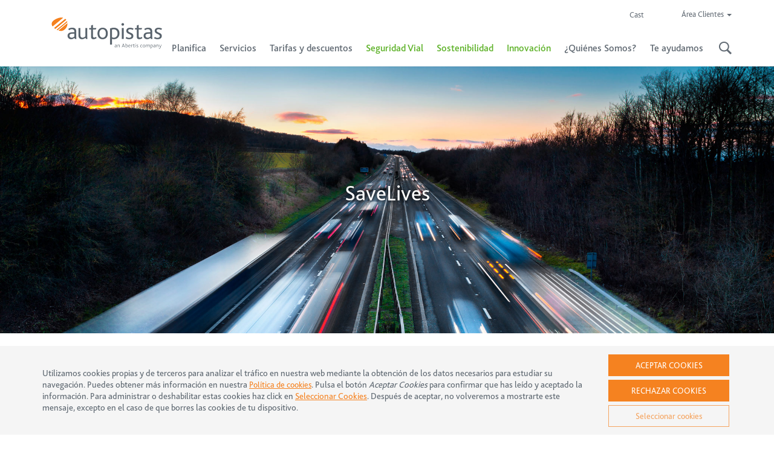

--- FILE ---
content_type: text/html; charset=UTF-8
request_url: https://www.autopistas.com/tag/savelives/
body_size: 32763
content:
<!DOCTYPE html>
<html lang="es-ES">
<head>
<meta charset="UTF-8">
<script type="text/javascript">
var gform;gform||(document.addEventListener("gform_main_scripts_loaded",function(){gform.scriptsLoaded=!0}),window.addEventListener("DOMContentLoaded",function(){gform.domLoaded=!0}),gform={domLoaded:!1,scriptsLoaded:!1,initializeOnLoaded:function(o){gform.domLoaded&&gform.scriptsLoaded?o():!gform.domLoaded&&gform.scriptsLoaded?window.addEventListener("DOMContentLoaded",o):document.addEventListener("gform_main_scripts_loaded",o)},hooks:{action:{},filter:{}},addAction:function(o,n,r,t){gform.addHook("action",o,n,r,t)},addFilter:function(o,n,r,t){gform.addHook("filter",o,n,r,t)},doAction:function(o){gform.doHook("action",o,arguments)},applyFilters:function(o){return gform.doHook("filter",o,arguments)},removeAction:function(o,n){gform.removeHook("action",o,n)},removeFilter:function(o,n,r){gform.removeHook("filter",o,n,r)},addHook:function(o,n,r,t,i){null==gform.hooks[o][n]&&(gform.hooks[o][n]=[]);var e=gform.hooks[o][n];null==i&&(i=n+"_"+e.length),gform.hooks[o][n].push({tag:i,callable:r,priority:t=null==t?10:t})},doHook:function(n,o,r){var t;if(r=Array.prototype.slice.call(r,1),null!=gform.hooks[n][o]&&((o=gform.hooks[n][o]).sort(function(o,n){return o.priority-n.priority}),o.forEach(function(o){"function"!=typeof(t=o.callable)&&(t=window[t]),"action"==n?t.apply(null,r):r[0]=t.apply(null,r)})),"filter"==n)return r[0]},removeHook:function(o,n,t,i){var r;null!=gform.hooks[o][n]&&(r=(r=gform.hooks[o][n]).filter(function(o,n,r){return!!(null!=i&&i!=o.tag||null!=t&&t!=o.priority)}),gform.hooks[o][n]=r)}});
</script>

<meta name="viewport" content="width=device-width, initial-scale=1">
<link rel="profile" href="http://gmpg.org/xfn/11">
<link rel="pingback" href="https://www.autopistas.com/xmlrpc.php">
<meta name='robots' content='index, follow, max-image-preview:large, max-snippet:-1, max-video-preview:-1' />
<link rel="alternate" hreflang="cast" href="https://www.autopistas.com/tag/savelives/" />
<link rel="alternate" hreflang="x-default" href="https://www.autopistas.com/tag/savelives/" />

<!-- Google Tag Manager for WordPress by gtm4wp.com -->
<script data-cfasync="false" data-pagespeed-no-defer>
	var gtm4wp_datalayer_name = "dataLayer";
	var dataLayer = dataLayer || [];
</script>
<!-- End Google Tag Manager for WordPress by gtm4wp.com -->
	<!-- This site is optimized with the Yoast SEO Premium plugin v19.5 (Yoast SEO v19.10) - https://yoast.com/wordpress/plugins/seo/ -->
	<title>SaveLives archivos | Autopistas</title>
	<link rel="canonical" href="https://www.autopistas.com/tag/savelives/" />
	<meta property="og:locale" content="es_ES" />
	<meta property="og:type" content="article" />
	<meta property="og:title" content="SaveLives archivos" />
	<meta property="og:url" content="https://www.autopistas.com/tag/savelives/" />
	<meta property="og:site_name" content="Autopistas" />
	<meta name="twitter:card" content="summary_large_image" />
	<script type="application/ld+json" class="yoast-schema-graph">{"@context":"https://schema.org","@graph":[{"@type":"CollectionPage","@id":"https://www.autopistas.com/tag/savelives/","url":"https://www.autopistas.com/tag/savelives/","name":"SaveLives archivos | Autopistas","isPartOf":{"@id":"https://www.autopistas.com/#website"},"primaryImageOfPage":{"@id":"https://www.autopistas.com/tag/savelives/#primaryimage"},"image":{"@id":"https://www.autopistas.com/tag/savelives/#primaryimage"},"thumbnailUrl":"https://www.autopistas.com/wp-content/uploads/2019/05/87_Semana-Mundial-Seg-Vial-2.jpg","breadcrumb":{"@id":"https://www.autopistas.com/tag/savelives/#breadcrumb"},"inLanguage":"es"},{"@type":"ImageObject","inLanguage":"es","@id":"https://www.autopistas.com/tag/savelives/#primaryimage","url":"https://www.autopistas.com/wp-content/uploads/2019/05/87_Semana-Mundial-Seg-Vial-2.jpg","contentUrl":"https://www.autopistas.com/wp-content/uploads/2019/05/87_Semana-Mundial-Seg-Vial-2.jpg","width":1920,"height":1571},{"@type":"BreadcrumbList","@id":"https://www.autopistas.com/tag/savelives/#breadcrumb","itemListElement":[{"@type":"ListItem","position":1,"name":"Portada","item":"https://www.autopistas.com/"},{"@type":"ListItem","position":2,"name":"SaveLives"}]},{"@type":"WebSite","@id":"https://www.autopistas.com/#website","url":"https://www.autopistas.com/","name":"Autopistas","description":"Autopistas, Contigo Hasta Donde Quieras Llegar","potentialAction":[{"@type":"SearchAction","target":{"@type":"EntryPoint","urlTemplate":"https://www.autopistas.com/?s={search_term_string}"},"query-input":"required name=search_term_string"}],"inLanguage":"es"}]}</script>
	<!-- / Yoast SEO Premium plugin. -->


<link rel='dns-prefetch' href='//fonts.googleapis.com' />
<link rel="alternate" type="application/rss+xml" title="Autopistas &raquo; Feed" href="https://www.autopistas.com/feed/" />
<link rel="alternate" type="application/rss+xml" title="Autopistas &raquo; Feed de los comentarios" href="https://www.autopistas.com/comments/feed/" />
<link rel="alternate" type="application/rss+xml" title="Autopistas &raquo; Etiqueta SaveLives del feed" href="https://www.autopistas.com/tag/savelives/feed/" />
<script type="text/javascript">
window._wpemojiSettings = {"baseUrl":"https:\/\/s.w.org\/images\/core\/emoji\/14.0.0\/72x72\/","ext":".png","svgUrl":"https:\/\/s.w.org\/images\/core\/emoji\/14.0.0\/svg\/","svgExt":".svg","source":{"concatemoji":"https:\/\/www.autopistas.com\/wp-includes\/js\/wp-emoji-release.min.js?ver=6.3.7"}};
/*! This file is auto-generated */
!function(i,n){var o,s,e;function c(e){try{var t={supportTests:e,timestamp:(new Date).valueOf()};sessionStorage.setItem(o,JSON.stringify(t))}catch(e){}}function p(e,t,n){e.clearRect(0,0,e.canvas.width,e.canvas.height),e.fillText(t,0,0);var t=new Uint32Array(e.getImageData(0,0,e.canvas.width,e.canvas.height).data),r=(e.clearRect(0,0,e.canvas.width,e.canvas.height),e.fillText(n,0,0),new Uint32Array(e.getImageData(0,0,e.canvas.width,e.canvas.height).data));return t.every(function(e,t){return e===r[t]})}function u(e,t,n){switch(t){case"flag":return n(e,"\ud83c\udff3\ufe0f\u200d\u26a7\ufe0f","\ud83c\udff3\ufe0f\u200b\u26a7\ufe0f")?!1:!n(e,"\ud83c\uddfa\ud83c\uddf3","\ud83c\uddfa\u200b\ud83c\uddf3")&&!n(e,"\ud83c\udff4\udb40\udc67\udb40\udc62\udb40\udc65\udb40\udc6e\udb40\udc67\udb40\udc7f","\ud83c\udff4\u200b\udb40\udc67\u200b\udb40\udc62\u200b\udb40\udc65\u200b\udb40\udc6e\u200b\udb40\udc67\u200b\udb40\udc7f");case"emoji":return!n(e,"\ud83e\udef1\ud83c\udffb\u200d\ud83e\udef2\ud83c\udfff","\ud83e\udef1\ud83c\udffb\u200b\ud83e\udef2\ud83c\udfff")}return!1}function f(e,t,n){var r="undefined"!=typeof WorkerGlobalScope&&self instanceof WorkerGlobalScope?new OffscreenCanvas(300,150):i.createElement("canvas"),a=r.getContext("2d",{willReadFrequently:!0}),o=(a.textBaseline="top",a.font="600 32px Arial",{});return e.forEach(function(e){o[e]=t(a,e,n)}),o}function t(e){var t=i.createElement("script");t.src=e,t.defer=!0,i.head.appendChild(t)}"undefined"!=typeof Promise&&(o="wpEmojiSettingsSupports",s=["flag","emoji"],n.supports={everything:!0,everythingExceptFlag:!0},e=new Promise(function(e){i.addEventListener("DOMContentLoaded",e,{once:!0})}),new Promise(function(t){var n=function(){try{var e=JSON.parse(sessionStorage.getItem(o));if("object"==typeof e&&"number"==typeof e.timestamp&&(new Date).valueOf()<e.timestamp+604800&&"object"==typeof e.supportTests)return e.supportTests}catch(e){}return null}();if(!n){if("undefined"!=typeof Worker&&"undefined"!=typeof OffscreenCanvas&&"undefined"!=typeof URL&&URL.createObjectURL&&"undefined"!=typeof Blob)try{var e="postMessage("+f.toString()+"("+[JSON.stringify(s),u.toString(),p.toString()].join(",")+"));",r=new Blob([e],{type:"text/javascript"}),a=new Worker(URL.createObjectURL(r),{name:"wpTestEmojiSupports"});return void(a.onmessage=function(e){c(n=e.data),a.terminate(),t(n)})}catch(e){}c(n=f(s,u,p))}t(n)}).then(function(e){for(var t in e)n.supports[t]=e[t],n.supports.everything=n.supports.everything&&n.supports[t],"flag"!==t&&(n.supports.everythingExceptFlag=n.supports.everythingExceptFlag&&n.supports[t]);n.supports.everythingExceptFlag=n.supports.everythingExceptFlag&&!n.supports.flag,n.DOMReady=!1,n.readyCallback=function(){n.DOMReady=!0}}).then(function(){return e}).then(function(){var e;n.supports.everything||(n.readyCallback(),(e=n.source||{}).concatemoji?t(e.concatemoji):e.wpemoji&&e.twemoji&&(t(e.twemoji),t(e.wpemoji)))}))}((window,document),window._wpemojiSettings);
</script>
<style type="text/css">
img.wp-smiley,
img.emoji {
	display: inline !important;
	border: none !important;
	box-shadow: none !important;
	height: 1em !important;
	width: 1em !important;
	margin: 0 0.07em !important;
	vertical-align: -0.1em !important;
	background: none !important;
	padding: 0 !important;
}
</style>
	<link rel='stylesheet' id='wp-block-library-css' href='https://www.autopistas.com/wp-includes/css/dist/block-library/style.min.css?ver=6.3.7' type='text/css' media='all' />
<style id='classic-theme-styles-inline-css' type='text/css'>
/*! This file is auto-generated */
.wp-block-button__link{color:#fff;background-color:#32373c;border-radius:9999px;box-shadow:none;text-decoration:none;padding:calc(.667em + 2px) calc(1.333em + 2px);font-size:1.125em}.wp-block-file__button{background:#32373c;color:#fff;text-decoration:none}
</style>
<style id='global-styles-inline-css' type='text/css'>
body{--wp--preset--color--black: #000000;--wp--preset--color--cyan-bluish-gray: #abb8c3;--wp--preset--color--white: #ffffff;--wp--preset--color--pale-pink: #f78da7;--wp--preset--color--vivid-red: #cf2e2e;--wp--preset--color--luminous-vivid-orange: #ff6900;--wp--preset--color--luminous-vivid-amber: #fcb900;--wp--preset--color--light-green-cyan: #7bdcb5;--wp--preset--color--vivid-green-cyan: #00d084;--wp--preset--color--pale-cyan-blue: #8ed1fc;--wp--preset--color--vivid-cyan-blue: #0693e3;--wp--preset--color--vivid-purple: #9b51e0;--wp--preset--gradient--vivid-cyan-blue-to-vivid-purple: linear-gradient(135deg,rgba(6,147,227,1) 0%,rgb(155,81,224) 100%);--wp--preset--gradient--light-green-cyan-to-vivid-green-cyan: linear-gradient(135deg,rgb(122,220,180) 0%,rgb(0,208,130) 100%);--wp--preset--gradient--luminous-vivid-amber-to-luminous-vivid-orange: linear-gradient(135deg,rgba(252,185,0,1) 0%,rgba(255,105,0,1) 100%);--wp--preset--gradient--luminous-vivid-orange-to-vivid-red: linear-gradient(135deg,rgba(255,105,0,1) 0%,rgb(207,46,46) 100%);--wp--preset--gradient--very-light-gray-to-cyan-bluish-gray: linear-gradient(135deg,rgb(238,238,238) 0%,rgb(169,184,195) 100%);--wp--preset--gradient--cool-to-warm-spectrum: linear-gradient(135deg,rgb(74,234,220) 0%,rgb(151,120,209) 20%,rgb(207,42,186) 40%,rgb(238,44,130) 60%,rgb(251,105,98) 80%,rgb(254,248,76) 100%);--wp--preset--gradient--blush-light-purple: linear-gradient(135deg,rgb(255,206,236) 0%,rgb(152,150,240) 100%);--wp--preset--gradient--blush-bordeaux: linear-gradient(135deg,rgb(254,205,165) 0%,rgb(254,45,45) 50%,rgb(107,0,62) 100%);--wp--preset--gradient--luminous-dusk: linear-gradient(135deg,rgb(255,203,112) 0%,rgb(199,81,192) 50%,rgb(65,88,208) 100%);--wp--preset--gradient--pale-ocean: linear-gradient(135deg,rgb(255,245,203) 0%,rgb(182,227,212) 50%,rgb(51,167,181) 100%);--wp--preset--gradient--electric-grass: linear-gradient(135deg,rgb(202,248,128) 0%,rgb(113,206,126) 100%);--wp--preset--gradient--midnight: linear-gradient(135deg,rgb(2,3,129) 0%,rgb(40,116,252) 100%);--wp--preset--font-size--small: 13px;--wp--preset--font-size--medium: 20px;--wp--preset--font-size--large: 36px;--wp--preset--font-size--x-large: 42px;--wp--preset--spacing--20: 0.44rem;--wp--preset--spacing--30: 0.67rem;--wp--preset--spacing--40: 1rem;--wp--preset--spacing--50: 1.5rem;--wp--preset--spacing--60: 2.25rem;--wp--preset--spacing--70: 3.38rem;--wp--preset--spacing--80: 5.06rem;--wp--preset--shadow--natural: 6px 6px 9px rgba(0, 0, 0, 0.2);--wp--preset--shadow--deep: 12px 12px 50px rgba(0, 0, 0, 0.4);--wp--preset--shadow--sharp: 6px 6px 0px rgba(0, 0, 0, 0.2);--wp--preset--shadow--outlined: 6px 6px 0px -3px rgba(255, 255, 255, 1), 6px 6px rgba(0, 0, 0, 1);--wp--preset--shadow--crisp: 6px 6px 0px rgba(0, 0, 0, 1);}:where(.is-layout-flex){gap: 0.5em;}:where(.is-layout-grid){gap: 0.5em;}body .is-layout-flow > .alignleft{float: left;margin-inline-start: 0;margin-inline-end: 2em;}body .is-layout-flow > .alignright{float: right;margin-inline-start: 2em;margin-inline-end: 0;}body .is-layout-flow > .aligncenter{margin-left: auto !important;margin-right: auto !important;}body .is-layout-constrained > .alignleft{float: left;margin-inline-start: 0;margin-inline-end: 2em;}body .is-layout-constrained > .alignright{float: right;margin-inline-start: 2em;margin-inline-end: 0;}body .is-layout-constrained > .aligncenter{margin-left: auto !important;margin-right: auto !important;}body .is-layout-constrained > :where(:not(.alignleft):not(.alignright):not(.alignfull)){max-width: var(--wp--style--global--content-size);margin-left: auto !important;margin-right: auto !important;}body .is-layout-constrained > .alignwide{max-width: var(--wp--style--global--wide-size);}body .is-layout-flex{display: flex;}body .is-layout-flex{flex-wrap: wrap;align-items: center;}body .is-layout-flex > *{margin: 0;}body .is-layout-grid{display: grid;}body .is-layout-grid > *{margin: 0;}:where(.wp-block-columns.is-layout-flex){gap: 2em;}:where(.wp-block-columns.is-layout-grid){gap: 2em;}:where(.wp-block-post-template.is-layout-flex){gap: 1.25em;}:where(.wp-block-post-template.is-layout-grid){gap: 1.25em;}.has-black-color{color: var(--wp--preset--color--black) !important;}.has-cyan-bluish-gray-color{color: var(--wp--preset--color--cyan-bluish-gray) !important;}.has-white-color{color: var(--wp--preset--color--white) !important;}.has-pale-pink-color{color: var(--wp--preset--color--pale-pink) !important;}.has-vivid-red-color{color: var(--wp--preset--color--vivid-red) !important;}.has-luminous-vivid-orange-color{color: var(--wp--preset--color--luminous-vivid-orange) !important;}.has-luminous-vivid-amber-color{color: var(--wp--preset--color--luminous-vivid-amber) !important;}.has-light-green-cyan-color{color: var(--wp--preset--color--light-green-cyan) !important;}.has-vivid-green-cyan-color{color: var(--wp--preset--color--vivid-green-cyan) !important;}.has-pale-cyan-blue-color{color: var(--wp--preset--color--pale-cyan-blue) !important;}.has-vivid-cyan-blue-color{color: var(--wp--preset--color--vivid-cyan-blue) !important;}.has-vivid-purple-color{color: var(--wp--preset--color--vivid-purple) !important;}.has-black-background-color{background-color: var(--wp--preset--color--black) !important;}.has-cyan-bluish-gray-background-color{background-color: var(--wp--preset--color--cyan-bluish-gray) !important;}.has-white-background-color{background-color: var(--wp--preset--color--white) !important;}.has-pale-pink-background-color{background-color: var(--wp--preset--color--pale-pink) !important;}.has-vivid-red-background-color{background-color: var(--wp--preset--color--vivid-red) !important;}.has-luminous-vivid-orange-background-color{background-color: var(--wp--preset--color--luminous-vivid-orange) !important;}.has-luminous-vivid-amber-background-color{background-color: var(--wp--preset--color--luminous-vivid-amber) !important;}.has-light-green-cyan-background-color{background-color: var(--wp--preset--color--light-green-cyan) !important;}.has-vivid-green-cyan-background-color{background-color: var(--wp--preset--color--vivid-green-cyan) !important;}.has-pale-cyan-blue-background-color{background-color: var(--wp--preset--color--pale-cyan-blue) !important;}.has-vivid-cyan-blue-background-color{background-color: var(--wp--preset--color--vivid-cyan-blue) !important;}.has-vivid-purple-background-color{background-color: var(--wp--preset--color--vivid-purple) !important;}.has-black-border-color{border-color: var(--wp--preset--color--black) !important;}.has-cyan-bluish-gray-border-color{border-color: var(--wp--preset--color--cyan-bluish-gray) !important;}.has-white-border-color{border-color: var(--wp--preset--color--white) !important;}.has-pale-pink-border-color{border-color: var(--wp--preset--color--pale-pink) !important;}.has-vivid-red-border-color{border-color: var(--wp--preset--color--vivid-red) !important;}.has-luminous-vivid-orange-border-color{border-color: var(--wp--preset--color--luminous-vivid-orange) !important;}.has-luminous-vivid-amber-border-color{border-color: var(--wp--preset--color--luminous-vivid-amber) !important;}.has-light-green-cyan-border-color{border-color: var(--wp--preset--color--light-green-cyan) !important;}.has-vivid-green-cyan-border-color{border-color: var(--wp--preset--color--vivid-green-cyan) !important;}.has-pale-cyan-blue-border-color{border-color: var(--wp--preset--color--pale-cyan-blue) !important;}.has-vivid-cyan-blue-border-color{border-color: var(--wp--preset--color--vivid-cyan-blue) !important;}.has-vivid-purple-border-color{border-color: var(--wp--preset--color--vivid-purple) !important;}.has-vivid-cyan-blue-to-vivid-purple-gradient-background{background: var(--wp--preset--gradient--vivid-cyan-blue-to-vivid-purple) !important;}.has-light-green-cyan-to-vivid-green-cyan-gradient-background{background: var(--wp--preset--gradient--light-green-cyan-to-vivid-green-cyan) !important;}.has-luminous-vivid-amber-to-luminous-vivid-orange-gradient-background{background: var(--wp--preset--gradient--luminous-vivid-amber-to-luminous-vivid-orange) !important;}.has-luminous-vivid-orange-to-vivid-red-gradient-background{background: var(--wp--preset--gradient--luminous-vivid-orange-to-vivid-red) !important;}.has-very-light-gray-to-cyan-bluish-gray-gradient-background{background: var(--wp--preset--gradient--very-light-gray-to-cyan-bluish-gray) !important;}.has-cool-to-warm-spectrum-gradient-background{background: var(--wp--preset--gradient--cool-to-warm-spectrum) !important;}.has-blush-light-purple-gradient-background{background: var(--wp--preset--gradient--blush-light-purple) !important;}.has-blush-bordeaux-gradient-background{background: var(--wp--preset--gradient--blush-bordeaux) !important;}.has-luminous-dusk-gradient-background{background: var(--wp--preset--gradient--luminous-dusk) !important;}.has-pale-ocean-gradient-background{background: var(--wp--preset--gradient--pale-ocean) !important;}.has-electric-grass-gradient-background{background: var(--wp--preset--gradient--electric-grass) !important;}.has-midnight-gradient-background{background: var(--wp--preset--gradient--midnight) !important;}.has-small-font-size{font-size: var(--wp--preset--font-size--small) !important;}.has-medium-font-size{font-size: var(--wp--preset--font-size--medium) !important;}.has-large-font-size{font-size: var(--wp--preset--font-size--large) !important;}.has-x-large-font-size{font-size: var(--wp--preset--font-size--x-large) !important;}
.wp-block-navigation a:where(:not(.wp-element-button)){color: inherit;}
:where(.wp-block-post-template.is-layout-flex){gap: 1.25em;}:where(.wp-block-post-template.is-layout-grid){gap: 1.25em;}
:where(.wp-block-columns.is-layout-flex){gap: 2em;}:where(.wp-block-columns.is-layout-grid){gap: 2em;}
.wp-block-pullquote{font-size: 1.5em;line-height: 1.6;}
</style>
<link rel='stylesheet' id='wpml-blocks-css' href='https://www.autopistas.com/wp-content/plugins/sitepress-multilingual-cms/dist/css/blocks/styles.css?ver=4.6.12' type='text/css' media='all' />
<link rel='stylesheet' id='essential-grid-plugin-settings-css' href='https://www.autopistas.com/wp-content/plugins/essential-grid/public/assets/css/settings.css?ver=2.3.2' type='text/css' media='all' />
<link rel='stylesheet' id='tp-open-sans-css' href='https://fonts.googleapis.com/css?family=Open+Sans%3A300%2C400%2C600%2C700%2C800&#038;ver=6.3.7' type='text/css' media='all' />
<link rel='stylesheet' id='tp-raleway-css' href='https://fonts.googleapis.com/css?family=Raleway%3A100%2C200%2C300%2C400%2C500%2C600%2C700%2C800%2C900&#038;ver=6.3.7' type='text/css' media='all' />
<link rel='stylesheet' id='tp-droid-serif-css' href='https://fonts.googleapis.com/css?family=Droid+Serif%3A400%2C700&#038;ver=6.3.7' type='text/css' media='all' />
<link rel='stylesheet' id='tp-fontello-css' href='https://www.autopistas.com/wp-content/plugins/essential-grid/public/assets/font/fontello/css/fontello.css?ver=2.3.2' type='text/css' media='all' />
<link rel='stylesheet' id='image-hover-effects-css-css' href='https://www.autopistas.com/wp-content/plugins/mega-addons-for-visual-composer/css/ihover.css?ver=6.3.7' type='text/css' media='all' />
<link rel='stylesheet' id='style-css-css' href='https://www.autopistas.com/wp-content/plugins/mega-addons-for-visual-composer/css/style.css?ver=6.3.7' type='text/css' media='all' />
<link rel='stylesheet' id='font-awesome-latest-css' href='https://www.autopistas.com/wp-content/plugins/mega-addons-for-visual-composer/css/font-awesome/css/all.css?ver=6.3.7' type='text/css' media='all' />
<link rel='stylesheet' id='responsive-lightbox-fancybox-css' href='https://www.autopistas.com/wp-content/plugins/responsive-lightbox/assets/fancybox/jquery.fancybox.min.css?ver=2.4.8' type='text/css' media='all' />
<link rel='stylesheet' id='taxonomy-image-plugin-public-css' href='https://www.autopistas.com/wp-content/plugins/taxonomy-images/css/style.css?ver=0.9.6' type='text/css' media='screen' />
<link rel='stylesheet' id='wp-terms-popup-css' href='https://www.autopistas.com/wp-content/plugins/wp-terms-popup/public/css/wp-terms-popup-public.css?ver=2.8.1' type='text/css' media='all' />
<link rel='stylesheet' id='cms-navigation-style-base-css' href='https://www.autopistas.com/wp-content/plugins/wpml-cms-nav/res/css/cms-navigation-base.css?ver=1.5.5' type='text/css' media='screen' />
<link rel='stylesheet' id='cms-navigation-style-css' href='https://www.autopistas.com/wp-content/plugins/wpml-cms-nav/res/css/cms-navigation.css?ver=1.5.5' type='text/css' media='screen' />
<link rel='stylesheet' id='autopistas-bootstrap-css-css' href='https://www.autopistas.com/wp-content/themes/autopistas/css/bootstrap.min.css?ver=6.3.7' type='text/css' media='all' />
<link rel='stylesheet' id='autopistas-font-awesome-css' href='https://www.autopistas.com/wp-content/themes/autopistas/css/font-awesome.min.css?ver=4.1.0' type='text/css' media='all' />
<link rel='stylesheet' id='autopistas-uncode-icons-css' href='https://www.autopistas.com/wp-content/themes/autopistas/css/uncode-icons.css?ver=45890236' type='text/css' media='all' />
<link rel='stylesheet' id='autopistas-style-css' href='https://www.autopistas.com/wp-content/themes/autopistas/style.css?ver=6.3.7' type='text/css' media='all' />
<link rel='stylesheet' id='autopistas-date-time-pìcker-css-css' href='https://www.autopistas.com/wp-content/themes/autopistas/css/bootstrap-datepicker3.min.css?ver=1.7.1' type='text/css' media='all' />
<link rel='stylesheet' id='autopistas-clock-pìcker-css-css' href='https://www.autopistas.com/wp-content/themes/autopistas/css/bootstrap-clockpicker.min.css?ver=1.7.1' type='text/css' media='all' />
<link rel='stylesheet' id='tablepress-default-css' href='https://www.autopistas.com/wp-content/plugins/tablepress/css/build/default.css?ver=2.1.7' type='text/css' media='all' />
<link rel='stylesheet' id='tablepress-responsive-tables-css' href='https://www.autopistas.com/wp-content/plugins/tablepress-responsive-tables/css/tablepress-responsive.min.css?ver=1.7' type='text/css' media='all' />
<link rel='stylesheet' id='js_composer_front-css' href='https://www.autopistas.com/wp-content/plugins/js_composer/assets/css/js_composer.min.css?ver=7.7.2' type='text/css' media='all' />
<link rel='stylesheet' id='gforms_reset_css-css' href='https://www.autopistas.com/wp-content/plugins/gravityforms/legacy/css/formreset.min.css?ver=2.8.14' type='text/css' media='all' />
<link rel='stylesheet' id='gforms_formsmain_css-css' href='https://www.autopistas.com/wp-content/plugins/gravityforms/legacy/css/formsmain.min.css?ver=2.8.14' type='text/css' media='all' />
<link rel='stylesheet' id='gforms_ready_class_css-css' href='https://www.autopistas.com/wp-content/plugins/gravityforms/legacy/css/readyclass.min.css?ver=2.8.14' type='text/css' media='all' />
<link rel='stylesheet' id='gforms_browsers_css-css' href='https://www.autopistas.com/wp-content/plugins/gravityforms/legacy/css/browsers.min.css?ver=2.8.14' type='text/css' media='all' />
<link rel='stylesheet' id='gforms_multi_column_css-css' href='https://www.autopistas.com/wp-content/plugins/gravityforms-multi-column/gravityforms-multi-column.css?ver=1.0.0' type='text/css' media='all' />
<link rel='stylesheet' id='cssStylesheets-css' href='https://www.autopistas.com/wp-content/plugins/gf-form-multicolumn/css/gf-form-multicolumn.css?ver=3.0.0' type='text/css' media='all' />
<link rel='stylesheet' id='cssStylesheetsOld-css' href='https://www.autopistas.com/wp-content/plugins/gf-form-multicolumn/css/gf-form-multicolumn-old.css?ver=2.2.0' type='text/css' media='all' />
<link rel='stylesheet' id='gsurvey_css-css' href='https://www.autopistas.com/wp-content/plugins/gravityformssurvey/assets/css/dist/theme.min.css?ver=3.8' type='text/css' media='screen' />
<link rel='stylesheet' id='gsurvey-theme-foundation-css' href='https://www.autopistas.com/wp-content/plugins/gravityformssurvey/assets/css/dist/theme-foundation.min.css?ver=3.8' type='text/css' media='screen' />
<link rel='stylesheet' id='gsurvey-theme-framework-css' href='https://www.autopistas.com/wp-content/plugins/gravityformssurvey/assets/css/dist/theme-framework.min.css?ver=3.8' type='text/css' media='screen' />
<link rel='stylesheet' id='popup-maker-site-css' href='https://www.autopistas.com/wp-content/plugins/popup-maker/assets/css/pum-site.min.css?ver=1.19.0' type='text/css' media='all' />
<style id='popup-maker-site-inline-css' type='text/css'>
/* Popup Google Fonts */
@import url('//fonts.googleapis.com/css?family=ABeeZee:400|Montserrat:100');

/* Popup Theme 61246: Light Box White */
.pum-theme-61246, .pum-theme-light-box-white { background-color: rgba( 0, 0, 0, 0.90 ) } 
.pum-theme-61246 .pum-container, .pum-theme-light-box-white .pum-container { padding: 60px; border-radius: 0px; border: 1px none #000000; box-shadow: 0px 0px 30px 0px rgba( 2, 2, 2, 0.00 ); background-color: rgba( 255, 255, 255, 1.00 ) } 
.pum-theme-61246 .pum-title, .pum-theme-light-box-white .pum-title { color: #000000; text-align: center; text-shadow: 0px 0px 0px rgba( 52, 62, 72, 0.23 ); font-family: inherit; font-weight: 400; font-size: 42px; line-height: 46px } 
.pum-theme-61246 .pum-content, .pum-theme-light-box-white .pum-content { color: #343e48; font-family: inherit; font-weight: 400 } 
.pum-theme-61246 .pum-content + .pum-close, .pum-theme-light-box-white .pum-content + .pum-close { position: absolute; height: auto; width: auto; left: auto; right: 8px; bottom: auto; top: 0px; padding: 8px; color: #f58220; font-family: ABeeZee; font-weight: 400; font-size: 28px; line-height: 30px; border: 1px none #ffffff; border-radius: 0px; box-shadow: 0px 0px 3px 0px rgba( 2, 2, 2, 0.00 ); text-shadow: 0px 0px 0px rgba( 0, 0, 0, 0.23 ) } 

/* Popup Theme 60635: Barra flotante - Azul claro */
.pum-theme-60635, .pum-theme-floating-bar { background-color: rgba( 255, 255, 255, 0.00 ) } 
.pum-theme-60635 .pum-container, .pum-theme-floating-bar .pum-container { padding: 8px; border-radius: 0px; border: 1px none #000000; box-shadow: 1px 1px 3px 0px rgba( 2, 2, 2, 0.23 ); background-color: rgba( 238, 246, 252, 1.00 ) } 
.pum-theme-60635 .pum-title, .pum-theme-floating-bar .pum-title { color: #505050; text-align: left; text-shadow: 0px 0px 0px rgba( 2, 2, 2, 0.23 ); font-family: inherit; font-weight: 400; font-size: 32px; line-height: 36px } 
.pum-theme-60635 .pum-content, .pum-theme-floating-bar .pum-content { color: #505050; font-family: inherit; font-weight: 400 } 
.pum-theme-60635 .pum-content + .pum-close, .pum-theme-floating-bar .pum-content + .pum-close { position: absolute; height: 18px; width: 18px; left: auto; right: 5px; bottom: auto; top: 50%; padding: 0px; color: #505050; font-family: Sans-Serif; font-weight: 700; font-size: 15px; line-height: 18px; border: 1px solid #505050; border-radius: 15px; box-shadow: 0px 0px 0px 0px rgba( 2, 2, 2, 0.00 ); text-shadow: 0px 0px 0px rgba( 0, 0, 0, 0.00 ); background-color: rgba( 255, 255, 255, 0.00 ); transform: translate(0, -50%) } 

/* Popup Theme 60636: Solo contenido - Para usar con maquetadores de páginas o el editor de bloques */
.pum-theme-60636, .pum-theme-content-only { background-color: rgba( 0, 0, 0, 0.70 ) } 
.pum-theme-60636 .pum-container, .pum-theme-content-only .pum-container { padding: 0px; border-radius: 0px; border: 1px none #000000; box-shadow: 0px 0px 0px 0px rgba( 2, 2, 2, 0.00 ) } 
.pum-theme-60636 .pum-title, .pum-theme-content-only .pum-title { color: #000000; text-align: left; text-shadow: 0px 0px 0px rgba( 2, 2, 2, 0.23 ); font-family: inherit; font-weight: 400; font-size: 32px; line-height: 36px } 
.pum-theme-60636 .pum-content, .pum-theme-content-only .pum-content { color: #8c8c8c; font-family: inherit; font-weight: 400 } 
.pum-theme-60636 .pum-content + .pum-close, .pum-theme-content-only .pum-content + .pum-close { position: absolute; height: 18px; width: 18px; left: auto; right: 7px; bottom: auto; top: 7px; padding: 0px; color: #000000; font-family: inherit; font-weight: 700; font-size: 20px; line-height: 20px; border: 1px none #ffffff; border-radius: 15px; box-shadow: 0px 0px 0px 0px rgba( 2, 2, 2, 0.00 ); text-shadow: 0px 0px 0px rgba( 0, 0, 0, 0.00 ); background-color: rgba( 255, 255, 255, 0.00 ) } 

/* Popup Theme 60637: Barra flotante - Azul claro */
.pum-theme-60637, .pum-theme-floating-bar-2 { background-color: rgba( 255, 255, 255, 0.00 ) } 
.pum-theme-60637 .pum-container, .pum-theme-floating-bar-2 .pum-container { padding: 8px; border-radius: 0px; border: 1px none #000000; box-shadow: 1px 1px 3px 0px rgba( 2, 2, 2, 0.23 ); background-color: rgba( 238, 246, 252, 1.00 ) } 
.pum-theme-60637 .pum-title, .pum-theme-floating-bar-2 .pum-title { color: #505050; text-align: left; text-shadow: 0px 0px 0px rgba( 2, 2, 2, 0.23 ); font-family: inherit; font-weight: 400; font-size: 32px; line-height: 36px } 
.pum-theme-60637 .pum-content, .pum-theme-floating-bar-2 .pum-content { color: #505050; font-family: inherit; font-weight: 400 } 
.pum-theme-60637 .pum-content + .pum-close, .pum-theme-floating-bar-2 .pum-content + .pum-close { position: absolute; height: 18px; width: 18px; left: auto; right: 5px; bottom: auto; top: 50%; padding: 0px; color: #505050; font-family: Sans-Serif; font-weight: 700; font-size: 15px; line-height: 18px; border: 1px solid #505050; border-radius: 15px; box-shadow: 0px 0px 0px 0px rgba( 2, 2, 2, 0.00 ); text-shadow: 0px 0px 0px rgba( 0, 0, 0, 0.00 ); background-color: rgba( 255, 255, 255, 0.00 ); transform: translate(0, -50%) } 

/* Popup Theme 60638: Barra flotante - Azul claro */
.pum-theme-60638, .pum-theme-floating-bar-2 { background-color: rgba( 255, 255, 255, 0.00 ) } 
.pum-theme-60638 .pum-container, .pum-theme-floating-bar-2 .pum-container { padding: 8px; border-radius: 0px; border: 1px none #000000; box-shadow: 1px 1px 3px 0px rgba( 2, 2, 2, 0.23 ); background-color: rgba( 238, 246, 252, 1.00 ) } 
.pum-theme-60638 .pum-title, .pum-theme-floating-bar-2 .pum-title { color: #505050; text-align: left; text-shadow: 0px 0px 0px rgba( 2, 2, 2, 0.23 ); font-family: inherit; font-weight: 400; font-size: 32px; line-height: 36px } 
.pum-theme-60638 .pum-content, .pum-theme-floating-bar-2 .pum-content { color: #505050; font-family: inherit; font-weight: 400 } 
.pum-theme-60638 .pum-content + .pum-close, .pum-theme-floating-bar-2 .pum-content + .pum-close { position: absolute; height: 18px; width: 18px; left: auto; right: 5px; bottom: auto; top: 50%; padding: 0px; color: #505050; font-family: Sans-Serif; font-weight: 700; font-size: 15px; line-height: 18px; border: 1px solid #505050; border-radius: 15px; box-shadow: 0px 0px 0px 0px rgba( 2, 2, 2, 0.00 ); text-shadow: 0px 0px 0px rgba( 0, 0, 0, 0.00 ); background-color: rgba( 255, 255, 255, 0.00 ); transform: translate(0, -50%) } 

/* Popup Theme 60639: Solo contenido - Para usar con maquetadores de páginas o el editor de bloques */
.pum-theme-60639, .pum-theme-content-only-2 { background-color: rgba( 0, 0, 0, 0.70 ) } 
.pum-theme-60639 .pum-container, .pum-theme-content-only-2 .pum-container { padding: 0px; border-radius: 0px; border: 1px none #000000; box-shadow: 0px 0px 0px 0px rgba( 2, 2, 2, 0.00 ) } 
.pum-theme-60639 .pum-title, .pum-theme-content-only-2 .pum-title { color: #000000; text-align: left; text-shadow: 0px 0px 0px rgba( 2, 2, 2, 0.23 ); font-family: inherit; font-weight: 400; font-size: 32px; line-height: 36px } 
.pum-theme-60639 .pum-content, .pum-theme-content-only-2 .pum-content { color: #8c8c8c; font-family: inherit; font-weight: 400 } 
.pum-theme-60639 .pum-content + .pum-close, .pum-theme-content-only-2 .pum-content + .pum-close { position: absolute; height: 18px; width: 18px; left: auto; right: 7px; bottom: auto; top: 7px; padding: 0px; color: #000000; font-family: inherit; font-weight: 700; font-size: 20px; line-height: 20px; border: 1px none #ffffff; border-radius: 15px; box-shadow: 0px 0px 0px 0px rgba( 2, 2, 2, 0.00 ); text-shadow: 0px 0px 0px rgba( 0, 0, 0, 0.00 ); background-color: rgba( 255, 255, 255, 0.00 ) } 

/* Popup Theme 60640: Solo contenido - Para usar con maquetadores de páginas o el editor de bloques */
.pum-theme-60640, .pum-theme-content-only-2 { background-color: rgba( 0, 0, 0, 0.70 ) } 
.pum-theme-60640 .pum-container, .pum-theme-content-only-2 .pum-container { padding: 0px; border-radius: 0px; border: 1px none #000000; box-shadow: 0px 0px 0px 0px rgba( 2, 2, 2, 0.00 ) } 
.pum-theme-60640 .pum-title, .pum-theme-content-only-2 .pum-title { color: #000000; text-align: left; text-shadow: 0px 0px 0px rgba( 2, 2, 2, 0.23 ); font-family: inherit; font-weight: 400; font-size: 32px; line-height: 36px } 
.pum-theme-60640 .pum-content, .pum-theme-content-only-2 .pum-content { color: #8c8c8c; font-family: inherit; font-weight: 400 } 
.pum-theme-60640 .pum-content + .pum-close, .pum-theme-content-only-2 .pum-content + .pum-close { position: absolute; height: 18px; width: 18px; left: auto; right: 7px; bottom: auto; top: 7px; padding: 0px; color: #000000; font-family: inherit; font-weight: 700; font-size: 20px; line-height: 20px; border: 1px none #ffffff; border-radius: 15px; box-shadow: 0px 0px 0px 0px rgba( 2, 2, 2, 0.00 ); text-shadow: 0px 0px 0px rgba( 0, 0, 0, 0.00 ); background-color: rgba( 255, 255, 255, 0.00 ) } 

/* Popup Theme 57776: Light Box */
.pum-theme-57776, .pum-theme-lightbox { background-color: rgba( 0, 0, 0, 0.90 ) } 
.pum-theme-57776 .pum-container, .pum-theme-lightbox .pum-container { padding: 18px; border-radius: 3px; border: 8px none #000000; box-shadow: 0px 0px 30px 0px rgba( 2, 2, 2, 1.00 ); background-color: rgba( 245, 245, 245, 1.00 ) } 
.pum-theme-57776 .pum-title, .pum-theme-lightbox .pum-title { color: #5d6770; text-align: left; text-shadow: 0px 0px 0px rgba( 2, 2, 2, 0.23 ); font-family: inherit; font-weight: 100; font-size: 32px; line-height: 36px } 
.pum-theme-57776 .pum-content, .pum-theme-lightbox .pum-content { color: #5d6770; font-family: inherit; font-weight: 100 } 
.pum-theme-57776 .pum-content + .pum-close, .pum-theme-lightbox .pum-content + .pum-close { position: absolute; height: 39px; width: 39px; left: auto; right: -13px; bottom: auto; top: -13px; padding: 0px; color: #ffffff; font-family: Arial; font-weight: 100; font-size: 32px; line-height: 24px; border: 2px none #ffffff; border-radius: 26px; box-shadow: 0px 0px 15px 1px rgba( 2, 2, 2, 0.75 ); text-shadow: 0px 0px 0px rgba( 0, 0, 0, 0.23 ); background-color: rgba( 245, 130, 32, 1.00 ) } 

/* Popup Theme 57777: Azul corporativo */
.pum-theme-57777, .pum-theme-enterprise-blue { background-color: rgba( 0, 0, 0, 0.70 ) } 
.pum-theme-57777 .pum-container, .pum-theme-enterprise-blue .pum-container { padding: 28px; border-radius: 5px; border: 1px none #000000; box-shadow: 0px 10px 25px 4px rgba( 2, 2, 2, 0.50 ); background-color: rgba( 255, 255, 255, 1.00 ) } 
.pum-theme-57777 .pum-title, .pum-theme-enterprise-blue .pum-title { color: #315b7c; text-align: left; text-shadow: 0px 0px 0px rgba( 2, 2, 2, 0.23 ); font-family: inherit; font-weight: 100; font-size: 34px; line-height: 36px } 
.pum-theme-57777 .pum-content, .pum-theme-enterprise-blue .pum-content { color: #2d2d2d; font-family: inherit; font-weight: 100 } 
.pum-theme-57777 .pum-content + .pum-close, .pum-theme-enterprise-blue .pum-content + .pum-close { position: absolute; height: 28px; width: 28px; left: auto; right: 8px; bottom: auto; top: 8px; padding: 4px; color: #ffffff; font-family: Times New Roman; font-weight: 100; font-size: 20px; line-height: 20px; border: 1px none #ffffff; border-radius: 42px; box-shadow: 0px 0px 0px 0px rgba( 2, 2, 2, 0.23 ); text-shadow: 0px 0px 0px rgba( 0, 0, 0, 0.23 ); background-color: rgba( 49, 91, 124, 1.00 ) } 

/* Popup Theme 57778: Hello Box */
.pum-theme-57778, .pum-theme-hello-box { background-color: rgba( 0, 0, 0, 0.75 ) } 
.pum-theme-57778 .pum-container, .pum-theme-hello-box .pum-container { padding: 30px; border-radius: 80px; border: 14px solid #81d742; box-shadow: 0px 0px 0px 0px rgba( 2, 2, 2, 0.00 ); background-color: rgba( 255, 255, 255, 1.00 ) } 
.pum-theme-57778 .pum-title, .pum-theme-hello-box .pum-title { color: #2d2d2d; text-align: left; text-shadow: 0px 0px 0px rgba( 2, 2, 2, 0.23 ); font-family: Montserrat; font-weight: 100; font-size: 32px; line-height: 36px } 
.pum-theme-57778 .pum-content, .pum-theme-hello-box .pum-content { color: #2d2d2d; font-family: inherit; font-weight: 100 } 
.pum-theme-57778 .pum-content + .pum-close, .pum-theme-hello-box .pum-content + .pum-close { position: absolute; height: auto; width: auto; left: auto; right: -30px; bottom: auto; top: -30px; padding: 0px; color: #2d2d2d; font-family: Times New Roman; font-weight: 100; font-size: 32px; line-height: 28px; border: 1px none #ffffff; border-radius: 28px; box-shadow: 0px 0px 0px 0px rgba( 2, 2, 2, 0.23 ); text-shadow: 0px 0px 0px rgba( 0, 0, 0, 0.23 ); background-color: rgba( 255, 255, 255, 1.00 ) } 

/* Popup Theme 57779: Moderno */
.pum-theme-57779, .pum-theme-cutting-edge { background-color: rgba( 0, 0, 0, 0.50 ) } 
.pum-theme-57779 .pum-container, .pum-theme-cutting-edge .pum-container { padding: 18px; border-radius: 0px; border: 1px none #000000; box-shadow: 0px 10px 25px 0px rgba( 2, 2, 2, 0.50 ); background-color: rgba( 30, 115, 190, 1.00 ) } 
.pum-theme-57779 .pum-title, .pum-theme-cutting-edge .pum-title { color: #ffffff; text-align: left; text-shadow: 0px 0px 0px rgba( 2, 2, 2, 0.23 ); font-family: Sans-Serif; font-weight: 100; font-size: 26px; line-height: 28px } 
.pum-theme-57779 .pum-content, .pum-theme-cutting-edge .pum-content { color: #ffffff; font-family: inherit; font-weight: 100 } 
.pum-theme-57779 .pum-content + .pum-close, .pum-theme-cutting-edge .pum-content + .pum-close { position: absolute; height: 24px; width: 24px; left: auto; right: 0px; bottom: auto; top: 0px; padding: 0px; color: #1e73be; font-family: Times New Roman; font-weight: 100; font-size: 32px; line-height: 24px; border: 1px none #ffffff; border-radius: 0px; box-shadow: -1px 1px 1px 0px rgba( 2, 2, 2, 0.10 ); text-shadow: -1px 1px 1px rgba( 0, 0, 0, 0.10 ); background-color: rgba( 238, 238, 34, 1.00 ) } 

/* Popup Theme 57780: Borde enmarcado */
.pum-theme-57780, .pum-theme-framed-border { background-color: rgba( 255, 255, 255, 0.50 ) } 
.pum-theme-57780 .pum-container, .pum-theme-framed-border .pum-container { padding: 18px; border-radius: 0px; border: 20px outset #dd3333; box-shadow: 1px 1px 3px 0px rgba( 2, 2, 2, 0.97 ) inset; background-color: rgba( 255, 251, 239, 1.00 ) } 
.pum-theme-57780 .pum-title, .pum-theme-framed-border .pum-title { color: #000000; text-align: left; text-shadow: 0px 0px 0px rgba( 2, 2, 2, 0.23 ); font-family: inherit; font-weight: 100; font-size: 32px; line-height: 36px } 
.pum-theme-57780 .pum-content, .pum-theme-framed-border .pum-content { color: #2d2d2d; font-family: inherit; font-weight: 100 } 
.pum-theme-57780 .pum-content + .pum-close, .pum-theme-framed-border .pum-content + .pum-close { position: absolute; height: 20px; width: 20px; left: auto; right: -20px; bottom: auto; top: -20px; padding: 0px; color: #ffffff; font-family: Tahoma; font-weight: 700; font-size: 16px; line-height: 18px; border: 1px none #ffffff; border-radius: 0px; box-shadow: 0px 0px 0px 0px rgba( 2, 2, 2, 0.23 ); text-shadow: 0px 0px 0px rgba( 0, 0, 0, 0.23 ); background-color: rgba( 0, 0, 0, 0.55 ) } 

/* Popup Theme 57775: Tema por defecto */
.pum-theme-57775, .pum-theme-tema-por-defecto { background-color: rgba( 255, 255, 255, 1.00 ) } 
.pum-theme-57775 .pum-container, .pum-theme-tema-por-defecto .pum-container { padding: 18px; border-radius: px; border: 1px none #000000; box-shadow: 1px 1px 3px px rgba( 2, 2, 2, 0.23 ); background-color: rgba( 249, 249, 249, 1.00 ) } 
.pum-theme-57775 .pum-title, .pum-theme-tema-por-defecto .pum-title { color: #000000; text-align: left; text-shadow: px px px rgba( 2, 2, 2, 0.23 ); font-family: inherit; font-weight: 400; font-size: 32px; font-style: normal; line-height: 36px } 
.pum-theme-57775 .pum-content, .pum-theme-tema-por-defecto .pum-content { color: #8c8c8c; font-family: inherit; font-weight: 400; font-style: inherit } 
.pum-theme-57775 .pum-content + .pum-close, .pum-theme-tema-por-defecto .pum-content + .pum-close { position: absolute; height: auto; width: auto; left: auto; right: px; bottom: auto; top: px; padding: 8px; color: #ffffff; font-family: inherit; font-weight: 400; font-size: 12px; font-style: inherit; line-height: 36px; border: 1px none #ffffff; border-radius: px; box-shadow: 1px 1px 3px px rgba( 2, 2, 2, 0.23 ); text-shadow: px px px rgba( 0, 0, 0, 0.23 ); background-color: rgba( 0, 183, 205, 1.00 ) } 

#pum-61241 {z-index: 1999999999}
#pum-61248 {z-index: 1999999999}
#pum-58391 {z-index: 1999999999}
#pum-61272 {z-index: 1999999999}
#pum-58387 {z-index: 1999999999}
#pum-58383 {z-index: 1999999999}
#pum-57781 {z-index: 1999999999}
#pum-60071 {z-index: 1999999999}

</style>
<link rel='stylesheet' id='moove_gdpr_frontend-css' href='https://www.autopistas.com/wp-content/plugins/gdpr-cookie-compliance/dist/styles/gdpr-main-nf.css?ver=4.15.3' type='text/css' media='all' />
<style id='moove_gdpr_frontend-inline-css' type='text/css'>
				#moove_gdpr_cookie_modal .moove-gdpr-modal-content .moove-gdpr-tab-main h3.tab-title, 
				#moove_gdpr_cookie_modal .moove-gdpr-modal-content .moove-gdpr-tab-main span.tab-title,
				#moove_gdpr_cookie_modal .moove-gdpr-modal-content .moove-gdpr-modal-left-content #moove-gdpr-menu li a, 
				#moove_gdpr_cookie_modal .moove-gdpr-modal-content .moove-gdpr-modal-left-content #moove-gdpr-menu li button,
				#moove_gdpr_cookie_modal .moove-gdpr-modal-content .moove-gdpr-modal-left-content .moove-gdpr-branding-cnt a,
				#moove_gdpr_cookie_modal .moove-gdpr-modal-content .moove-gdpr-modal-footer-content .moove-gdpr-button-holder a.mgbutton, 
				#moove_gdpr_cookie_modal .moove-gdpr-modal-content .moove-gdpr-modal-footer-content .moove-gdpr-button-holder button.mgbutton,
				#moove_gdpr_cookie_modal .cookie-switch .cookie-slider:after, 
				#moove_gdpr_cookie_modal .cookie-switch .slider:after, 
				#moove_gdpr_cookie_modal .switch .cookie-slider:after, 
				#moove_gdpr_cookie_modal .switch .slider:after,
				#moove_gdpr_cookie_info_bar .moove-gdpr-info-bar-container .moove-gdpr-info-bar-content p, 
				#moove_gdpr_cookie_info_bar .moove-gdpr-info-bar-container .moove-gdpr-info-bar-content p a,
				#moove_gdpr_cookie_info_bar .moove-gdpr-info-bar-container .moove-gdpr-info-bar-content a.mgbutton, 
				#moove_gdpr_cookie_info_bar .moove-gdpr-info-bar-container .moove-gdpr-info-bar-content button.mgbutton,
				#moove_gdpr_cookie_modal .moove-gdpr-modal-content .moove-gdpr-tab-main .moove-gdpr-tab-main-content h1, 
				#moove_gdpr_cookie_modal .moove-gdpr-modal-content .moove-gdpr-tab-main .moove-gdpr-tab-main-content h2, 
				#moove_gdpr_cookie_modal .moove-gdpr-modal-content .moove-gdpr-tab-main .moove-gdpr-tab-main-content h3, 
				#moove_gdpr_cookie_modal .moove-gdpr-modal-content .moove-gdpr-tab-main .moove-gdpr-tab-main-content h4, 
				#moove_gdpr_cookie_modal .moove-gdpr-modal-content .moove-gdpr-tab-main .moove-gdpr-tab-main-content h5, 
				#moove_gdpr_cookie_modal .moove-gdpr-modal-content .moove-gdpr-tab-main .moove-gdpr-tab-main-content h6,
				#moove_gdpr_cookie_modal .moove-gdpr-modal-content.moove_gdpr_modal_theme_v2 .moove-gdpr-modal-title .tab-title,
				#moove_gdpr_cookie_modal .moove-gdpr-modal-content.moove_gdpr_modal_theme_v2 .moove-gdpr-tab-main h3.tab-title, 
				#moove_gdpr_cookie_modal .moove-gdpr-modal-content.moove_gdpr_modal_theme_v2 .moove-gdpr-tab-main span.tab-title,
				#moove_gdpr_cookie_modal .moove-gdpr-modal-content.moove_gdpr_modal_theme_v2 .moove-gdpr-branding-cnt a {
				 	font-weight: inherit				}
			#moove_gdpr_cookie_modal,#moove_gdpr_cookie_info_bar,.gdpr_cookie_settings_shortcode_content{font-family:inherit}#moove_gdpr_save_popup_settings_button{background-color:#373737;color:#fff}#moove_gdpr_save_popup_settings_button:hover{background-color:#000}#moove_gdpr_cookie_info_bar .moove-gdpr-info-bar-container .moove-gdpr-info-bar-content a.mgbutton,#moove_gdpr_cookie_info_bar .moove-gdpr-info-bar-container .moove-gdpr-info-bar-content button.mgbutton{background-color:#f58220}#moove_gdpr_cookie_modal .moove-gdpr-modal-content .moove-gdpr-modal-footer-content .moove-gdpr-button-holder a.mgbutton,#moove_gdpr_cookie_modal .moove-gdpr-modal-content .moove-gdpr-modal-footer-content .moove-gdpr-button-holder button.mgbutton,.gdpr_cookie_settings_shortcode_content .gdpr-shr-button.button-green{background-color:#f58220;border-color:#f58220}#moove_gdpr_cookie_modal .moove-gdpr-modal-content .moove-gdpr-modal-footer-content .moove-gdpr-button-holder a.mgbutton:hover,#moove_gdpr_cookie_modal .moove-gdpr-modal-content .moove-gdpr-modal-footer-content .moove-gdpr-button-holder button.mgbutton:hover,.gdpr_cookie_settings_shortcode_content .gdpr-shr-button.button-green:hover{background-color:#fff;color:#f58220}#moove_gdpr_cookie_modal .moove-gdpr-modal-content .moove-gdpr-modal-close i,#moove_gdpr_cookie_modal .moove-gdpr-modal-content .moove-gdpr-modal-close span.gdpr-icon{background-color:#f58220;border:1px solid #f58220}#moove_gdpr_cookie_info_bar span.change-settings-button.focus-g,#moove_gdpr_cookie_info_bar span.change-settings-button:focus,#moove_gdpr_cookie_info_bar button.change-settings-button.focus-g,#moove_gdpr_cookie_info_bar button.change-settings-button:focus{-webkit-box-shadow:0 0 1px 3px #f58220;-moz-box-shadow:0 0 1px 3px #f58220;box-shadow:0 0 1px 3px #f58220}#moove_gdpr_cookie_modal .moove-gdpr-modal-content .moove-gdpr-modal-close i:hover,#moove_gdpr_cookie_modal .moove-gdpr-modal-content .moove-gdpr-modal-close span.gdpr-icon:hover,#moove_gdpr_cookie_info_bar span[data-href]>u.change-settings-button{color:#f58220}#moove_gdpr_cookie_modal .moove-gdpr-modal-content .moove-gdpr-modal-left-content #moove-gdpr-menu li.menu-item-selected a span.gdpr-icon,#moove_gdpr_cookie_modal .moove-gdpr-modal-content .moove-gdpr-modal-left-content #moove-gdpr-menu li.menu-item-selected button span.gdpr-icon{color:inherit}#moove_gdpr_cookie_modal .moove-gdpr-modal-content .moove-gdpr-modal-left-content #moove-gdpr-menu li a span.gdpr-icon,#moove_gdpr_cookie_modal .moove-gdpr-modal-content .moove-gdpr-modal-left-content #moove-gdpr-menu li button span.gdpr-icon{color:inherit}#moove_gdpr_cookie_modal .gdpr-acc-link{line-height:0;font-size:0;color:transparent;position:absolute}#moove_gdpr_cookie_modal .moove-gdpr-modal-content .moove-gdpr-modal-close:hover i,#moove_gdpr_cookie_modal .moove-gdpr-modal-content .moove-gdpr-modal-left-content #moove-gdpr-menu li a,#moove_gdpr_cookie_modal .moove-gdpr-modal-content .moove-gdpr-modal-left-content #moove-gdpr-menu li button,#moove_gdpr_cookie_modal .moove-gdpr-modal-content .moove-gdpr-modal-left-content #moove-gdpr-menu li button i,#moove_gdpr_cookie_modal .moove-gdpr-modal-content .moove-gdpr-modal-left-content #moove-gdpr-menu li a i,#moove_gdpr_cookie_modal .moove-gdpr-modal-content .moove-gdpr-tab-main .moove-gdpr-tab-main-content a:hover,#moove_gdpr_cookie_info_bar.moove-gdpr-dark-scheme .moove-gdpr-info-bar-container .moove-gdpr-info-bar-content a.mgbutton:hover,#moove_gdpr_cookie_info_bar.moove-gdpr-dark-scheme .moove-gdpr-info-bar-container .moove-gdpr-info-bar-content button.mgbutton:hover,#moove_gdpr_cookie_info_bar.moove-gdpr-dark-scheme .moove-gdpr-info-bar-container .moove-gdpr-info-bar-content a:hover,#moove_gdpr_cookie_info_bar.moove-gdpr-dark-scheme .moove-gdpr-info-bar-container .moove-gdpr-info-bar-content button:hover,#moove_gdpr_cookie_info_bar.moove-gdpr-dark-scheme .moove-gdpr-info-bar-container .moove-gdpr-info-bar-content span.change-settings-button:hover,#moove_gdpr_cookie_info_bar.moove-gdpr-dark-scheme .moove-gdpr-info-bar-container .moove-gdpr-info-bar-content button.change-settings-button:hover,#moove_gdpr_cookie_info_bar.moove-gdpr-dark-scheme .moove-gdpr-info-bar-container .moove-gdpr-info-bar-content u.change-settings-button:hover,#moove_gdpr_cookie_info_bar span[data-href]>u.change-settings-button,#moove_gdpr_cookie_info_bar.moove-gdpr-dark-scheme .moove-gdpr-info-bar-container .moove-gdpr-info-bar-content a.mgbutton.focus-g,#moove_gdpr_cookie_info_bar.moove-gdpr-dark-scheme .moove-gdpr-info-bar-container .moove-gdpr-info-bar-content button.mgbutton.focus-g,#moove_gdpr_cookie_info_bar.moove-gdpr-dark-scheme .moove-gdpr-info-bar-container .moove-gdpr-info-bar-content a.focus-g,#moove_gdpr_cookie_info_bar.moove-gdpr-dark-scheme .moove-gdpr-info-bar-container .moove-gdpr-info-bar-content button.focus-g,#moove_gdpr_cookie_info_bar.moove-gdpr-dark-scheme .moove-gdpr-info-bar-container .moove-gdpr-info-bar-content a.mgbutton:focus,#moove_gdpr_cookie_info_bar.moove-gdpr-dark-scheme .moove-gdpr-info-bar-container .moove-gdpr-info-bar-content button.mgbutton:focus,#moove_gdpr_cookie_info_bar.moove-gdpr-dark-scheme .moove-gdpr-info-bar-container .moove-gdpr-info-bar-content a:focus,#moove_gdpr_cookie_info_bar.moove-gdpr-dark-scheme .moove-gdpr-info-bar-container .moove-gdpr-info-bar-content button:focus,#moove_gdpr_cookie_info_bar.moove-gdpr-dark-scheme .moove-gdpr-info-bar-container .moove-gdpr-info-bar-content span.change-settings-button.focus-g,span.change-settings-button:focus,button.change-settings-button.focus-g,button.change-settings-button:focus,#moove_gdpr_cookie_info_bar.moove-gdpr-dark-scheme .moove-gdpr-info-bar-container .moove-gdpr-info-bar-content u.change-settings-button.focus-g,#moove_gdpr_cookie_info_bar.moove-gdpr-dark-scheme .moove-gdpr-info-bar-container .moove-gdpr-info-bar-content u.change-settings-button:focus{color:#f58220}#moove_gdpr_cookie_modal.gdpr_lightbox-hide{display:none}#moove_gdpr_cookie_info_bar .moove-gdpr-info-bar-container .moove-gdpr-info-bar-content a.mgbutton,#moove_gdpr_cookie_info_bar .moove-gdpr-info-bar-container .moove-gdpr-info-bar-content button.mgbutton,#moove_gdpr_cookie_modal .moove-gdpr-modal-content .moove-gdpr-modal-footer-content .moove-gdpr-button-holder a.mgbutton,#moove_gdpr_cookie_modal .moove-gdpr-modal-content .moove-gdpr-modal-footer-content .moove-gdpr-button-holder button.mgbutton,.gdpr-shr-button,#moove_gdpr_cookie_info_bar .moove-gdpr-infobar-close-btn{border-radius:0}
</style>
<script type='text/javascript' src='https://www.autopistas.com/wp-includes/js/jquery/jquery.min.js?ver=3.7.0' id='jquery-core-js'></script>
<script type='text/javascript' src='https://www.autopistas.com/wp-includes/js/jquery/jquery-migrate.min.js?ver=3.4.1' id='jquery-migrate-js'></script>
<script type='text/javascript' src='https://www.autopistas.com/wp-content/plugins/autopistas-discounts/js/discounts-functions.js?ver=6.3.7' id='autopistas-discounts-js'></script>
<script type='text/javascript' src='https://www.autopistas.com/wp-content/plugins/autopistas-chat/js/chat-popup.js?ver=6.3.7' id='autopistas_chat_popup-js'></script>
<script type='text/javascript' src='https://www.autopistas.com/wp-content/plugins/responsive-lightbox/assets/fancybox/jquery.fancybox.min.js?ver=2.4.8' id='responsive-lightbox-fancybox-js'></script>
<script type='text/javascript' src='https://www.autopistas.com/wp-includes/js/underscore.min.js?ver=1.13.4' id='underscore-js'></script>
<script type='text/javascript' src='https://www.autopistas.com/wp-content/plugins/responsive-lightbox/assets/infinitescroll/infinite-scroll.pkgd.min.js?ver=6.3.7' id='responsive-lightbox-infinite-scroll-js'></script>
<script id="responsive-lightbox-js-before" type="text/javascript">
var rlArgs = {"script":"fancybox","selector":"lightbox","customEvents":"","activeGalleries":true,"modal":false,"showOverlay":true,"showCloseButton":true,"enableEscapeButton":true,"hideOnOverlayClick":true,"hideOnContentClick":false,"cyclic":false,"showNavArrows":true,"autoScale":true,"scrolling":"yes","centerOnScroll":true,"opacity":true,"overlayOpacity":70,"overlayColor":"#666","titleShow":true,"titlePosition":"outside","transitions":"fade","easings":"swing","speeds":300,"changeSpeed":300,"changeFade":100,"padding":5,"margin":5,"videoWidth":1080,"videoHeight":720,"woocommerce_gallery":false,"ajaxurl":"https:\/\/www.autopistas.com\/wp-admin\/admin-ajax.php","nonce":"36ee695826","preview":false,"postId":55416,"scriptExtension":false};
</script>
<script type='text/javascript' src='https://www.autopistas.com/wp-content/plugins/responsive-lightbox/js/front.js?ver=2.4.8' id='responsive-lightbox-js'></script>
<script type='text/javascript' src='//www.autopistas.com/wp-content/plugins/revslider/sr6/assets/js/rbtools.min.js?ver=6.7.13' async id='tp-tools-js'></script>
<script type='text/javascript' src='//www.autopistas.com/wp-content/plugins/revslider/sr6/assets/js/rs6.min.js?ver=6.7.13' async id='revmin-js'></script>
<script type='text/javascript' src='https://www.autopistas.com/wp-content/themes/autopistas/js/jquery.validate.min.js?ver=1.17.0' id='jquery-validate-js'></script>
<script type='text/javascript' src='https://www.autopistas.com/wp-content/themes/autopistas/js/additional-methods.min.js?ver=1.17.0' id='jquery-validate-additionals-js'></script>
<script type='text/javascript' src='https://www.autopistas.com/wp-content/themes/autopistas/js/jquery.validate.localizations/messages_es.min.js?ver=1.17.0' id='jquery-validate-es-js'></script>
<!--[if lt IE 9]>
<script type='text/javascript' src='https://www.autopistas.com/wp-content/themes/autopistas/js/html5.js?ver=3.7.0' id='html5hiv-js'></script>
<![endif]-->
<script type='text/javascript' src='https://www.autopistas.com/wp-content/themes/autopistas/js/bootstrap.min.js?ver=6.3.7' id='autopistas-bootstrapjs-js'></script>
<script type='text/javascript' id='autopistas-themejs-js-extra'>
/* <![CDATA[ */
var flow_vars = {"no_results_msg":"No hemos encontrado resultados"};
var getLangCode = "es";
/* ]]> */
</script>
<script type='text/javascript' src='https://www.autopistas.com/wp-content/themes/autopistas/js/theme-script.js?ver=6.3.7' id='autopistas-themejs-js'></script>
<script type='text/javascript' defer='defer' src='https://www.autopistas.com/wp-content/plugins/gravityforms/js/jquery.json.min.js?ver=2.8.14' id='gform_json-js'></script>
<script type='text/javascript' id='gform_gravityforms-js-extra'>
/* <![CDATA[ */
var gf_global = {"gf_currency_config":{"name":"Euro","symbol_left":"","symbol_right":"&#8364;","symbol_padding":" ","thousand_separator":".","decimal_separator":",","decimals":2,"code":"EUR"},"base_url":"https:\/\/www.autopistas.com\/wp-content\/plugins\/gravityforms","number_formats":[],"spinnerUrl":"https:\/\/www.autopistas.com\/wp-content\/plugins\/gravityforms\/images\/spinner.svg","version_hash":"27270ad9c9a2f309f62bc8baeb825789","strings":{"newRowAdded":"New row added.","rowRemoved":"Row removed","formSaved":"The form has been saved.  The content contains the link to return and complete the form."}};
var gf_global = {"gf_currency_config":{"name":"Euro","symbol_left":"","symbol_right":"&#8364;","symbol_padding":" ","thousand_separator":".","decimal_separator":",","decimals":2,"code":"EUR"},"base_url":"https:\/\/www.autopistas.com\/wp-content\/plugins\/gravityforms","number_formats":[],"spinnerUrl":"https:\/\/www.autopistas.com\/wp-content\/plugins\/gravityforms\/images\/spinner.svg","version_hash":"27270ad9c9a2f309f62bc8baeb825789","strings":{"newRowAdded":"New row added.","rowRemoved":"Row removed","formSaved":"The form has been saved.  The content contains the link to return and complete the form."}};
var gform_i18n = {"datepicker":{"days":{"monday":"Mo","tuesday":"Tu","wednesday":"We","thursday":"Th","friday":"Fr","saturday":"Sa","sunday":"Su"},"months":{"january":"January","february":"February","march":"March","april":"April","may":"May","june":"June","july":"July","august":"August","september":"September","october":"October","november":"November","december":"December"},"firstDay":1,"iconText":"Select date"}};
var gf_legacy_multi = {"4":"1"};
var gform_gravityforms = {"strings":{"invalid_file_extension":"This type of file is not allowed. Must be one of the following:","delete_file":"Delete this file","in_progress":"in progress","file_exceeds_limit":"File exceeds size limit","illegal_extension":"This type of file is not allowed.","max_reached":"Maximum number of files reached","unknown_error":"There was a problem while saving the file on the server","currently_uploading":"Please wait for the uploading to complete","cancel":"Cancel","cancel_upload":"Cancel this upload","cancelled":"Cancelled"},"vars":{"images_url":"https:\/\/www.autopistas.com\/wp-content\/plugins\/gravityforms\/images"}};
/* ]]> */
</script>
<script type='text/javascript' defer='defer' src='https://www.autopistas.com/wp-content/plugins/gravityforms/js/gravityforms.min.js?ver=2.8.14' id='gform_gravityforms-js'></script>
<script type='text/javascript' defer='defer' src='https://www.autopistas.com/wp-content/plugins/gravityforms/assets/js/dist/utils.min.js?ver=50c7bea9c2320e16728e44ae9fde5f26' id='gform_gravityforms_utils-js'></script>
<script type='text/javascript' src='https://www.autopistas.com/wp-includes/js/jquery/ui/core.min.js?ver=1.13.2' id='jquery-ui-core-js'></script>
<script type='text/javascript' src='https://www.autopistas.com/wp-includes/js/jquery/ui/mouse.min.js?ver=1.13.2' id='jquery-ui-mouse-js'></script>
<script type='text/javascript' src='https://www.autopistas.com/wp-includes/js/jquery/ui/sortable.min.js?ver=1.13.2' id='jquery-ui-sortable-js'></script>
<script type='text/javascript' src='https://www.autopistas.com/wp-content/plugins/gravityformssurvey/js/gsurvey.min.js?ver=3.8' id='gsurvey_js-js'></script>
<script></script><link rel="https://api.w.org/" href="https://www.autopistas.com/wp-json/" /><link rel="alternate" type="application/json" href="https://www.autopistas.com/wp-json/wp/v2/tags/4482" /><link rel="EditURI" type="application/rsd+xml" title="RSD" href="https://www.autopistas.com/xmlrpc.php?rsd" />
<meta name="generator" content="WordPress 6.3.7" />
<meta name="generator" content="WPML ver:4.6.12 stt:8,2;" />

<!-- Google Tag Manager for WordPress by gtm4wp.com -->
<!-- GTM Container placement set to off -->
<script data-cfasync="false" data-pagespeed-no-defer type="text/javascript">
	var dataLayer_content = {"pagePostType":"blog","pagePostType2":"tag-blog"};
	dataLayer.push( dataLayer_content );
</script>
<script>
	console.warn && console.warn("[GTM4WP] Google Tag Manager container code placement set to OFF !!!");
	console.warn && console.warn("[GTM4WP] Data layer codes are active but GTM container must be loaded using custom coding !!!");
</script>
<!-- End Google Tag Manager for WordPress by gtm4wp.com --><meta name="generator" content="Powered by WPBakery Page Builder - drag and drop page builder for WordPress."/>
	<style id="autopistas-custom-header-styles" type="text/css">
			.site-title,
		.site-description {
			position: absolute;
			clip: rect(1px, 1px, 1px, 1px);
		}
		</style>
	<meta name="generator" content="Powered by Slider Revolution 6.7.13 - responsive, Mobile-Friendly Slider Plugin for WordPress with comfortable drag and drop interface." />
<link rel="icon" href="https://www.autopistas.com/wp-content/uploads/2017/09/favicon-150x150.png" sizes="32x32" />
<link rel="icon" href="https://www.autopistas.com/wp-content/uploads/2017/09/favicon.png" sizes="192x192" />
<link rel="apple-touch-icon" href="https://www.autopistas.com/wp-content/uploads/2017/09/favicon.png" />
<meta name="msapplication-TileImage" content="https://www.autopistas.com/wp-content/uploads/2017/09/favicon.png" />
<script>function setREVStartSize(e){
			//window.requestAnimationFrame(function() {
				window.RSIW = window.RSIW===undefined ? window.innerWidth : window.RSIW;
				window.RSIH = window.RSIH===undefined ? window.innerHeight : window.RSIH;
				try {
					var pw = document.getElementById(e.c).parentNode.offsetWidth,
						newh;
					pw = pw===0 || isNaN(pw) || (e.l=="fullwidth" || e.layout=="fullwidth") ? window.RSIW : pw;
					e.tabw = e.tabw===undefined ? 0 : parseInt(e.tabw);
					e.thumbw = e.thumbw===undefined ? 0 : parseInt(e.thumbw);
					e.tabh = e.tabh===undefined ? 0 : parseInt(e.tabh);
					e.thumbh = e.thumbh===undefined ? 0 : parseInt(e.thumbh);
					e.tabhide = e.tabhide===undefined ? 0 : parseInt(e.tabhide);
					e.thumbhide = e.thumbhide===undefined ? 0 : parseInt(e.thumbhide);
					e.mh = e.mh===undefined || e.mh=="" || e.mh==="auto" ? 0 : parseInt(e.mh,0);
					if(e.layout==="fullscreen" || e.l==="fullscreen")
						newh = Math.max(e.mh,window.RSIH);
					else{
						e.gw = Array.isArray(e.gw) ? e.gw : [e.gw];
						for (var i in e.rl) if (e.gw[i]===undefined || e.gw[i]===0) e.gw[i] = e.gw[i-1];
						e.gh = e.el===undefined || e.el==="" || (Array.isArray(e.el) && e.el.length==0)? e.gh : e.el;
						e.gh = Array.isArray(e.gh) ? e.gh : [e.gh];
						for (var i in e.rl) if (e.gh[i]===undefined || e.gh[i]===0) e.gh[i] = e.gh[i-1];
											
						var nl = new Array(e.rl.length),
							ix = 0,
							sl;
						e.tabw = e.tabhide>=pw ? 0 : e.tabw;
						e.thumbw = e.thumbhide>=pw ? 0 : e.thumbw;
						e.tabh = e.tabhide>=pw ? 0 : e.tabh;
						e.thumbh = e.thumbhide>=pw ? 0 : e.thumbh;
						for (var i in e.rl) nl[i] = e.rl[i]<window.RSIW ? 0 : e.rl[i];
						sl = nl[0];
						for (var i in nl) if (sl>nl[i] && nl[i]>0) { sl = nl[i]; ix=i;}
						var m = pw>(e.gw[ix]+e.tabw+e.thumbw) ? 1 : (pw-(e.tabw+e.thumbw)) / (e.gw[ix]);
						newh =  (e.gh[ix] * m) + (e.tabh + e.thumbh);
					}
					var el = document.getElementById(e.c);
					if (el!==null && el) el.style.height = newh+"px";
					el = document.getElementById(e.c+"_wrapper");
					if (el!==null && el) {
						el.style.height = newh+"px";
						el.style.display = "block";
					}
				} catch(e){
					console.log("Failure at Presize of Slider:" + e)
				}
			//});
		  };</script>
<noscript><style> .wpb_animate_when_almost_visible { opacity: 1; }</style></noscript></head>

<body class="archive tag tag-savelives tag-4482 group-blog hfeed blog-semana-mundial-de-las-naciones-unidas-para-la-seguridad-vial wpb-js-composer js-comp-ver-7.7.2 vc_responsive">
<div id="page" class="site">
	<a class="skip-link screen-reader-text" href="#content">Skip to content</a>

	<header id="masthead" class="site-header navbar navbar-static-top" role="banner">
		<div class="container">
		    <!-- Brand and toggle get grouped for better mobile display -->
		    <div class="navbar-header">

		      <button type="button" class="navbar-toggle" data-toggle="collapse" data-target=".navbar-collapse">
		        <span class="sr-only">Toggle navigation</span>
		        <span class="icon-bar"></span>
		        <span class="icon-bar"></span>
		        <span class="icon-bar"></span>
		      </button>

		      <div class="navbar-brand">
		      			      		<a href="https://www.autopistas.com/" class="site-logo hidden-xs"><img src="https://www.autopistas.com/wp-content/uploads/2017/06/logo3.png" class="img-responsive" height="52" width="183" alt="Autopistas" /></a>
		      		<a href="https://www.autopistas.com/" class="site-logo visible-xs"><img src="https://www.autopistas.com/wp-content/uploads/2021/02/logo-menu-responsive-new.png" class="img-responsive" alt="Autopistas" /></a>
		       		      </div>

              <a href="https://www.autopistas.com/" class="visible-xs search-icon-xs"><img src="/wp-content/themes/autopistas/img/icons/search-icon-grey.png" height="21px" width="21px" alt="Autopistas" /></a>

		    </div>

            <div class="navbar-functions hidden-xs">
                <div id="nav-login-lg">
	                                    <a class="login-link" id="login-link" href="#">
                        <img src="/wp-content/themes/autopistas/img/icons/user-icon-white.png"/>
                        <span>Área Clientes</span> <span class="caret"></span></a><br>
                                    </div>
                <div id="nav-language-lg">
<!--                    <a href="--><!--">--><!--</a><br>-->
                    <ul id="menu-languages-lg" class="nav navbar-nav functions-menu">
	<li id="menu-item-languages-lg" class="menu-item menu-item-type-custom menu-item-object-custom menu-item-has-children dropdown menu-item-languages"><a title="es" href="https://www.autopistas.com/tag/savelives/" data-toggle="dropdown" class="dropdown-toggle" aria-haspopup="true" aria-expanded="false">Cast</a><ul role="menu" class=" dropdown-menu"></ul></li></ul>                </div>
            </div>

             <a href="https://www.autopistas.com/" class="hidden-xs search-icon-lg search-icon-header"></a>
<!--             <a href="--><!--" class="hidden-xs search-icon-lg search-icon-light"><img src="--><!--" height="21px" width="21px" alt="--><!--" /></a>-->

<!--            <a href="#" id="search-icon-lg" class="hidden-xs"><span class="fa fa-2 fa-search"></span></a>-->

		    <nav class="collapse navbar-collapse navbar-right" role="navigation">

                <div class="navbar-functions visible-xs">
                    <div id="nav-language-xs">
	                    <a title="es" href="https://www.autopistas.com/tag/savelives/"><strong>Cast</strong></a>                    </div>
                    <div id="nav-login-xs">
	                                                <a class="login-link" href="https://ov.autopistas.com/es/">Área Clientes</a><br>
		                                        </div>
                </div>

                <button type="button" class="navbar-toggle close-button" data-toggle="collapse" data-target=".navbar-collapse">
                    <span class="sr-only">Toggle navigation</span>
                    <span class="icon-bar icon-top-bar"></span>
                    <span class="icon-bar icon-middle-bar"></span>
                    <span class="icon-bar icon-bottom-bar"></span>
                </button>

		        <ul id="menu-principal" class="nav navbar-nav menu-principal"><li id="menu-item-306" class="menu-item menu-item-type-custom menu-item-object-custom menu-item-has-children menu-item-306 dropdown"><a title="Planifica" href="#" data-toggle="dropdown" class="dropdown-toggle" aria-haspopup="true"> <span class="glyph-lg glyphicon glyphicon-triangle-right"></span><span class="glyph-xs glyphicon glyphicon-plus empty-item"></span><span class="menu-item-padding">Planifica</span></a>
<ul role="menu" class=" dropdown-menu">
	<li id="menu-item-2572" class="menu-item menu-item-type-post_type menu-item-object-page menu-item-2572"><a title="Mapa" href="https://www.autopistas.com/planifica-tu-viaje/mapa/">Mapa</a></li>
	<li id="menu-item-30794" class="menu-item menu-item-type-post_type menu-item-object-page menu-item-30794"><a title="Somos Autopistas" href="https://www.autopistas.com/planifica-tu-viaje/somos-autopistas/">Somos Autopistas</a></li>
	<li id="menu-item-29624" class="menu-item menu-item-type-post_type menu-item-object-page menu-item-29624"><a title="Información del tráfico" href="https://www.autopistas.com/planifica-tu-viaje/informacion-trafico/">Información del tráfico</a></li>
	<li id="menu-item-29613" class="menu-item menu-item-type-post_type menu-item-object-page menu-item-29613"><a title="Contacto en la autopista" href="https://www.autopistas.com/planifica-tu-viaje/contacto-en-la-autopista/">Contacto en la autopista</a></li>
</ul>
</li>
<li id="menu-item-307" class="menu-item menu-item-type-custom menu-item-object-custom menu-item-has-children menu-item-307 dropdown"><a title="Servicios" href="#" data-toggle="dropdown" class="dropdown-toggle" aria-haspopup="true"> <span class="glyph-lg glyphicon glyphicon-triangle-right"></span><span class="glyph-xs glyphicon glyphicon-plus empty-item"></span><span class="menu-item-padding">Servicios</span></a>
<ul role="menu" class=" dropdown-menu">
	<li id="menu-item-58542" class="menu-item menu-item-type-post_type menu-item-object-page menu-item-58542"><a title="AWAI" href="https://www.autopistas.com/awai/">AWAI</a></li>
	<li id="menu-item-26949" class="menu-item menu-item-type-post_type menu-item-object-page menu-item-26949"><a title="Vía T" href="https://www.autopistas.com/servicios/via-t/">Vía T</a></li>
	<li id="menu-item-24757" class="menu-item menu-item-type-post_type menu-item-object-page menu-item-24757"><a title="Ticket eXpress" href="https://www.autopistas.com/servicios/ticket-express/">Ticket eXpress</a></li>
	<li id="menu-item-61572" class="menu-item menu-item-type-post_type menu-item-object-page menu-item-61572"><a title="TicketBai" href="https://www.autopistas.com/servicios/ticketbai/">TicketBai</a></li>
	<li id="menu-item-24755" class="menu-item menu-item-type-post_type menu-item-object-page menu-item-24755"><a title="E-factura" href="https://www.autopistas.com/servicios/e-factura/">E-factura</a></li>
	<li id="menu-item-2580" class="menu-item menu-item-type-custom menu-item-object-custom menu-item-2580"><a title="Área Clientes" href="https://ov.autopistas.com/es/mis-consumos">Área Clientes</a></li>
	<li id="menu-item-14529" class="menu-item menu-item-type-post_type menu-item-object-page menu-item-has-children menu-item-14529 dropdown dropdown-submenu"><a title="Profesionales" href="https://www.autopistas.com/servicios/profesionales/" data-toggle="dropdown" class="dropdown-toggle" aria-haspopup="true"> <span class="glyph-lg glyphicon glyphicon-triangle-right"></span><span class="glyph-xs glyphicon glyphicon-plus"></span>Profesionales</a>
	<ul role="menu" class=" dropdown-menu">
		<li id="menu-item-12974" class="menu-item menu-item-type-post_type menu-item-object-page menu-item-12974"><a title="Transportes especiales" href="https://www.autopistas.com/servicios/profesionales/transportes-especiales/">Transportes especiales</a></li>
	</ul>
</li>
</ul>
</li>
<li id="menu-item-308" class="menu-item menu-item-type-custom menu-item-object-custom menu-item-has-children menu-item-308 dropdown"><a title="Tarifas y descuentos" href="#" data-toggle="dropdown" class="dropdown-toggle" aria-haspopup="true"> <span class="glyph-lg glyphicon glyphicon-triangle-right"></span><span class="glyph-xs glyphicon glyphicon-plus empty-item"></span><span class="menu-item-padding">Tarifas y descuentos</span></a>
<ul role="menu" class=" dropdown-menu">
	<li id="menu-item-15713" class="menu-item menu-item-type-post_type menu-item-object-page menu-item-15713"><a title="Tarifas" href="https://www.autopistas.com/tarifas-y-descuentos/tarifas/">Tarifas</a></li>
	<li id="menu-item-2575" class="menu-item menu-item-type-post_type menu-item-object-page menu-item-2575"><a title="Descuentos" href="https://www.autopistas.com/tarifas-y-descuentos/descuentos/">Descuentos</a></li>
	<li id="menu-item-2576" class="menu-item menu-item-type-post_type menu-item-object-page menu-item-2576"><a title="Simulador de descuentos" href="https://www.autopistas.com/tarifas-y-descuentos/simulador-descuentos/">Simulador de descuentos</a></li>
</ul>
</li>
<li id="menu-item-2585" class="green-menu menu-item menu-item-type-custom menu-item-object-custom menu-item-has-children menu-item-2585 dropdown"><a title="Seguridad Vial" href="#" data-toggle="dropdown" class="dropdown-toggle" aria-haspopup="true"> <span class="glyph-lg glyphicon glyphicon-triangle-right"></span><span class="glyph-xs glyphicon glyphicon-plus empty-item"></span><span class="menu-item-padding">Seguridad Vial</span></a>
<ul role="menu" class=" dropdown-menu">
	<li id="menu-item-2586" class="menu-item menu-item-type-post_type menu-item-object-page menu-item-2586"><a title="Autopistas Seguridad Vial" href="https://www.autopistas.com/seguridad-vial/autopistas-seguridad-vial/">Autopistas Seguridad Vial</a></li>
	<li id="menu-item-57066" class="menu-item menu-item-type-post_type menu-item-object-page menu-item-57066"><a title="Blog de Seguridad Vial" target="_blank" href="https://www.autopistas.com/blog/">Blog de Seguridad Vial</a></li>
	<li id="menu-item-15090" class="menu-item menu-item-type-post_type menu-item-object-page menu-item-15090"><a title="Consejos Autopistas" href="https://www.autopistas.com/seguridad-vial/consejos-autopistas/">Consejos Autopistas</a></li>
</ul>
</li>
<li id="menu-item-59054" class="green-menu menu-item menu-item-type-post_type menu-item-object-page menu-item-59054"><a title="Sostenibilidad" href="https://www.autopistas.com/sostenibilidad/">Sostenibilidad</a></li>
<li id="menu-item-61500" class="green-menu menu-item menu-item-type-post_type menu-item-object-page menu-item-61500"><a title="Innovación" href="https://www.autopistas.com/innovacion/">Innovación</a></li>
<li id="menu-item-310" class="menu-item menu-item-type-custom menu-item-object-custom menu-item-has-children menu-item-310 dropdown"><a title="¿Quiénes Somos?" href="#" data-toggle="dropdown" class="dropdown-toggle" aria-haspopup="true"> <span class="glyph-lg glyphicon glyphicon-triangle-right"></span><span class="glyph-xs glyphicon glyphicon-plus empty-item"></span><span class="menu-item-padding">¿Quiénes Somos?</span></a>
<ul role="menu" class=" dropdown-menu">
	<li id="menu-item-2594" class="menu-item menu-item-type-post_type menu-item-object-page menu-item-2594"><a title="Autopistas, grupo Abertis" href="https://www.autopistas.com/quienes-somos/autopistas-grupo-abertis/">Autopistas, grupo Abertis</a></li>
	<li id="menu-item-61718" class="menu-item menu-item-type-post_type menu-item-object-page menu-item-61718"><a title="Nuestras soluciones" href="https://www.autopistas.com/quienes-somos/nuestras-soluciones/">Nuestras soluciones</a></li>
	<li id="menu-item-2595" class="menu-item menu-item-type-post_type menu-item-object-page menu-item-2595"><a title="Únete a nosotros" href="https://www.autopistas.com/quienes-somos/unete-a-nosotros/">Únete a nosotros</a></li>
	<li id="menu-item-2589" class="menu-item menu-item-type-post_type menu-item-object-page menu-item-2589"><a title="Canal ético" href="https://www.autopistas.com/quienes-somos/canal-etico/">Canal ético</a></li>
	<li id="menu-item-2593" class="menu-item menu-item-type-post_type menu-item-object-page menu-item-2593"><a title="Sala de prensa" href="https://www.autopistas.com/quienes-somos/sala-de-prensa/">Sala de prensa</a></li>
	<li id="menu-item-14351" class="menu-item menu-item-type-post_type menu-item-object-page menu-item-14351"><a title="Proveedores" href="https://www.autopistas.com/quienes-somos/proveedores/">Proveedores</a></li>
</ul>
</li>
<li id="menu-item-15104" class="menu-item menu-item-type-custom menu-item-object-custom menu-item-has-children menu-item-15104 dropdown"><a title="Te ayudamos" href="#" data-toggle="dropdown" class="dropdown-toggle" aria-haspopup="true"> <span class="glyph-lg glyphicon glyphicon-triangle-right"></span><span class="glyph-xs glyphicon glyphicon-plus empty-item"></span><span class="menu-item-padding">Te ayudamos</span></a>
<ul role="menu" class=" dropdown-menu">
	<li id="menu-item-2598" class="menu-item menu-item-type-post_type menu-item-object-page menu-item-2598"><a title="Información útil" href="https://www.autopistas.com/te-ayudamos/informacion-util/">Información útil</a></li>
	<li id="menu-item-2597" class="menu-item menu-item-type-post_type menu-item-object-page menu-item-2597"><a title="Contacto" href="https://www.autopistas.com/te-ayudamos/contacto/">Contacto</a></li>
	<li id="menu-item-15168" class="menu-item menu-item-type-post_type menu-item-object-page menu-item-15168"><a title="Social Hub" href="https://www.autopistas.com/te-ayudamos/social-hub/">Social Hub</a></li>
</ul>
</li>
</ul>                <div class="row visible-xs">
                    <div class="col-xs-12" id="find-us-nav-xs">
                        <div  class="social-icon">
			<p>Encuéntranos en</p>
	        <ul>
			<!--
				<li>
					<a class="fb-footer-link" href="https://www.autopistas.com/blog/semana-mundial-de-las-naciones-unidas-para-la-seguridad-vial/"></a>
				</li>
			-->
	            <li>
	                <a target="_blank" class="twitter-footer-link" href="http://www.twitter.com/@infoautopista"></a>
	            </li>
	            <li>
	                <a target="_blank" class="linkedin-footer-link" href="https://www.linkedin.com/company/abertis-autopistas"></a>
	            </li>
	            <li>
	                <a target="_blank" class="ytb-footer-link" href="https://www.youtube.com/user/AbertisAutopistas"></a>
	            </li>
	            <li>
	                <a target="_blank" class="instagram-footer-link" href="https://instagram.com/autopistas_"></a>
	            </li>
	        </ul>
	        <a class="social-hub-button" href="https://www.autopistas.com/social-hub/"></a>
	</div>                    </div>
                </div>
			</nav>
            <form role="search" method="get" class="search-form" action="https://www.autopistas.com/">
    <label>
        <input type="search" class="search-field form-control texto-cuerpo" placeholder="Escribir palabra clave" value="" name="s" title="Search for:">
    </label>
    <button class="btn btn-default"><input type="submit" class="search-submit" value="Search"><span class="glyphicon glyphicon-search"></span></button>
</form>



            <div class="center-text texto-cuerpo linea-media cuadro-login" id="cuadro-login-lg">
                <img src="/wp-content/themes/autopistas/img/icons/user-icon.png" class="img-responsive center-block"/>
	                                <span class="texto-cuerpo8 texto-naranja">¿Ya estás registrado en el Área Clientes?</span><br>
                    <span class="texto-cuerpo6">Accede desde aquí:</span><br>
	                            
                <form role="form" name="loginform" id="loginform" action="https://www.autopistas.com/wp-login.php" method="post">

	                                    <div class="form-group">
                        <input id="user_login" type="text" value="" name="log" class="form-control texto-cuerpo" placeholder="NIF/CIF/NIE*">
                    </div>

                    <div class="form-group">
                        <input id="user_pass" type="password"  value="" name="pwd" class="form-control texto-cuerpo" placeholder="Contraseña">
                    </div>
                    <div class="form-footer">
                        <div class="botones">
                            <button id="wp-submit" type="submit"  value="Login" name="wp-submit" class="btn btn-primary texto-blanco boton4">Accede</button>
                        </div>
                        <p class="texto-cuerpo13">
                        Has olvidado tu contraseña?<br>
                            <a href="/recuperar-password/">Recuperar contraseña</a>
                        </p>
                        <hr>
                        <p class="subtitulo2">
                            <span class="titulo16 texto-naranja">¿Aún no te has dado de alta en el Área Clientes?</span><br>
                            Regístrate ahora y empieza a disfrutar las<br>ventajas que te ofrecemos.<br>                        </p>
                    </div>
                                        <div class="botones">
	                    <a href="/registro/" type="button" class="btn btn-primary texto-blanco  boton4">Regístrate</a>                        <input type="hidden" value="https://ov.autopistas.com/es/" name="redirect_to">
                        <input type="hidden" value="1" name="testcookie">
                    </div>

                    <input type="hidden" id="security" name="security" value="9093f49d28" /><input type="hidden" name="_wp_http_referer" value="/tag/savelives/" />                </form>
            </div>
		</div>
	</header><!-- #masthead -->

	<div id="content" class="site-content">
		<div class="container">
			<div class="row">

    <div id="primary" class="content-area col-sm-12 col-md-12">
        <main id="main" class="site-main" role="main">
            <div class="full-width-row texto-blanco banner-principal" style="background: url('https://www.autopistas.com/wp-content/uploads/2017/07/actualidad-header-def.jpg'); background-position: top; background-size: cover; background-repeat: no-repeat;">
                <div class="container">
                    <div class="row">
                        <div class="col-md-12">
                            <div class="banner-principal-container">
                                <div class="banner-principal-content text-center">
                                    <h1 class="titulo8 sombra-titulo">SaveLives</h1>
                                    <br>
                                    <span class="sombra-titulo titulo9 linea-estrecha"></span>
                                </div>
                            </div>
                        </div>
                    </div>
                </div>
            </div>
            <div class="row">
                <div class="col-md-12 col-xs-12 single-migadepan hidden-xs">
					<ul id="migadepan" class="migadepan"><li class="item-home"><a class="bread-link bread-home" href="https://www.autopistas.com" title="Home">Home</a></li><li class="separator separator-home"> <span class="glyphicon glyphicon-menu-right"></span> </li><li class="item-current item-tag-4482 item-tag-savelives"><strong class="bread-current bread-tag-4482 bread-tag-savelives">SaveLives</strong></li></ul>                </div>
            </div>
            <div class="row archive-content">

				

<div class="col-md-12 col-xs-12">
    <article id="post-55416" class="post-55416 blog type-blog status-publish has-post-thumbnail hentry tag-abertis tag-autopistas tag-cerovictimas tag-compromisoseguridad tag-notnow tag-observatorio-comportamientos tag-priorityroadsafety tag-rightsofway tag-roadsafetyweek tag-savelives tag-seguridadvial tag-unicef categoria_blog-autopistas-0-victimas">
        <div class="tmb tmb-post llistat tmb-light tmb-overlay-anim tmb-overlay-text-anim tmb-reveal-bottom tmb-shadowed tmb-bordered tmb-iso-w12 tmb-img-ratio tmb-content-under tmb-media-first">
            <div class="t-inside style-light-bg" style="opacity: 1;">
                                <div class="t-entry-visual" tabindex="0">
                    <div class="t-entry-visual-tc">
                        <div class="t-entry-visual-cont">
                            <div class="dummy" style="padding-top: 30%;"></div>
                            <a tabindex="-1" href="https://www.autopistas.com/blog/semana-mundial-de-las-naciones-unidas-para-la-seguridad-vial/" class="pushed">
                                <div class="t-entry-visual-overlay">
                                    <div class="t-entry-visual-overlay-in style-dark-bg" style="opacity: 0.5;"></div>
                                </div>
                                <div class="t-overlay-wrap">
                                    <div class="t-overlay-inner">
                                        <div class="t-overlay-content">
                                            <div class="t-overlay-text single-block-padding"><div class="t-entry t-single-line"><i class="fa fa-plus2 t-overlay-icon"></i>
                                                </div>
                                            </div>
                                        </div>
                                    </div>
                                </div>
                                <img width="1920" height="1571" src="https://www.autopistas.com/wp-content/uploads/2019/05/87_Semana-Mundial-Seg-Vial-2.jpg" class="attachment-post-thumbnail size-post-thumbnail wp-post-image" alt="" decoding="async" fetchpriority="high" srcset="https://www.autopistas.com/wp-content/uploads/2019/05/87_Semana-Mundial-Seg-Vial-2.jpg 1920w, https://www.autopistas.com/wp-content/uploads/2019/05/87_Semana-Mundial-Seg-Vial-2-300x245.jpg 300w, https://www.autopistas.com/wp-content/uploads/2019/05/87_Semana-Mundial-Seg-Vial-2-768x628.jpg 768w, https://www.autopistas.com/wp-content/uploads/2019/05/87_Semana-Mundial-Seg-Vial-2-1024x838.jpg 1024w" sizes="(max-width: 1920px) 100vw, 1920px" />                            </a>
                        </div>
                    </div>
                </div>
                                <div class="t-entry-text">
                    <div class="t-entry-text-tc single-block-padding">
                        <div class="t-entry">
                                                        <h3 class="t-entry-title h3"><a href="https://www.autopistas.com/blog/semana-mundial-de-las-naciones-unidas-para-la-seguridad-vial/">Semana Mundial de las Naciones Unidas para la Seguridad Vial</a></h3>
                            <p class="t-entry-meta"><i class="fa fa-archive2 fa-push-right"></i><span class="t-entry-category"><a href="https://www.autopistas.com/categoria-blog/autopistas-0-victimas/" title="View all posts in Autopistas 0 víctimas">Autopistas 0 víctimas</a></span><span class="small-spacer"></span> <i class="fa fa-tag2 fa-push-right"></i><span class="t-entry-category"><a href="https://www.autopistas.com/tag/abertis/">Abertis</a> </span><span class="t-entry-category"><a href="https://www.autopistas.com/tag/autopistas/">Autopistas</a> </span><span class="t-entry-category"><a href="https://www.autopistas.com/tag/cerovictimas/">CeroVictimas</a> </span><span class="t-entry-category"><a href="https://www.autopistas.com/tag/compromisoseguridad/">CompromisoSeguridad</a> </span><span class="t-entry-category"><a href="https://www.autopistas.com/tag/notnow/">NotNow</a> </span><span class="t-entry-category"><a href="https://www.autopistas.com/tag/observatorio-comportamientos/">Observatorio Comportamientos</a> </span><span class="t-entry-category"><a href="https://www.autopistas.com/tag/priorityroadsafety/">PriorityRoadSafety</a> </span><span class="t-entry-category"><a href="https://www.autopistas.com/tag/rightsofway/">RightsOfWay</a> </span><span class="t-entry-category"><a href="https://www.autopistas.com/tag/roadsafetyweek/">RoadSafetyWeek</a> </span><span class="t-entry-category"><a href="https://www.autopistas.com/tag/savelives/">SaveLives</a> </span><span class="t-entry-category"><a href="https://www.autopistas.com/tag/seguridadvial/">SeguridadVial</a> </span><span class="t-entry-category"><a href="https://www.autopistas.com/tag/unicef/">Unicef</a> </span><span class="small-spacer"></span></span></p>
                            <p class="t-entry-excerpt">Esta semana se celebra la V Semana Mundial de las Naciones Unidas para la Seguridad Vial, que este año se centra,...</p>
                        </div>
                    </div>
                </div>
            </div>
        </div>
    </article><!-- #post-## -->
</div>

                    <div class="col-md-12 col-xs-12">
                                        </div>
                            </div><!-- .row -->

		</main><!-- #main -->
	</div><!-- #primary -->

			</div><!-- .row -->
		</div><!-- .container -->
	</div><!-- #content -->

<button id="scroll-to-top" title="Go-top"><span class="glyphicon glyphicon-chevron-up"></span></button><!-- Scroll to top button -->

	<footer id="colophon-lg" class="site-footer hidden-xs" role="contentinfo">
		<div class="container" id="footer-lg">
            <div class="row">
                <div class="col-md-12">
                    <ul id="menu-footer" class="menu-footer"><li id="menu-item-30233" class="menu-item menu-item-type-post_type menu-item-object-page menu-item-has-children menu-item-30233"><a href="https://www.autopistas.com/planifica-tu-viaje/">Planifica tu viaje</a>
<ul class="sub-menu">
	<li id="menu-item-14190" class="menu-item menu-item-type-post_type menu-item-object-page menu-item-14190"><a href="https://www.autopistas.com/planifica-tu-viaje/mapa/">Mapa</a></li>
	<li id="menu-item-30795" class="menu-item menu-item-type-post_type menu-item-object-page menu-item-30795"><a href="https://www.autopistas.com/planifica-tu-viaje/somos-autopistas/">Somos Autopistas</a></li>
	<li id="menu-item-30234" class="menu-item menu-item-type-post_type menu-item-object-page menu-item-30234"><a href="https://www.autopistas.com/planifica-tu-viaje/informacion-trafico/">Información del tráfico</a></li>
	<li id="menu-item-30236" class="menu-item menu-item-type-post_type menu-item-object-page menu-item-30236"><a href="https://www.autopistas.com/planifica-tu-viaje/contacto-en-la-autopista/">Contacto en la autopista</a></li>
</ul>
</li>
<li id="menu-item-30237" class="menu-item menu-item-type-post_type menu-item-object-page menu-item-has-children menu-item-30237"><a href="https://www.autopistas.com/servicios/">Servicios</a>
<ul class="sub-menu">
	<li id="menu-item-58539" class="menu-item menu-item-type-post_type menu-item-object-page menu-item-58539"><a href="https://www.autopistas.com/awai/">AWAI</a></li>
	<li id="menu-item-30238" class="menu-item menu-item-type-post_type menu-item-object-page menu-item-30238"><a href="https://www.autopistas.com/servicios/via-t/">Vía T</a></li>
	<li id="menu-item-30239" class="menu-item menu-item-type-post_type menu-item-object-page menu-item-30239"><a href="https://www.autopistas.com/servicios/ticket-express/">Ticket eXpress</a></li>
	<li id="menu-item-61571" class="menu-item menu-item-type-post_type menu-item-object-page menu-item-61571"><a href="https://www.autopistas.com/servicios/ticketbai/">TicketBai</a></li>
	<li id="menu-item-30241" class="menu-item menu-item-type-post_type menu-item-object-page menu-item-30241"><a href="https://www.autopistas.com/servicios/e-factura/">E-factura</a></li>
	<li id="menu-item-60519" class="menu-item menu-item-type-custom menu-item-object-custom menu-item-60519"><a href="https://ov.autopistas.com/">Área Clientes</a></li>
	<li id="menu-item-60520" class="menu-item menu-item-type-post_type menu-item-object-page menu-item-60520"><a href="https://www.autopistas.com/servicios/profesionales/">Profesionales</a></li>
</ul>
</li>
<li id="menu-item-30244" class="menu-item menu-item-type-post_type menu-item-object-page menu-item-has-children menu-item-30244"><a href="https://www.autopistas.com/tarifas-y-descuentos/">Tarifas y descuentos</a>
<ul class="sub-menu">
	<li id="menu-item-15712" class="menu-item menu-item-type-post_type menu-item-object-page menu-item-15712"><a href="https://www.autopistas.com/tarifas-y-descuentos/tarifas/">Tarifas</a></li>
	<li id="menu-item-30247" class="menu-item menu-item-type-post_type menu-item-object-page menu-item-30247"><a href="https://www.autopistas.com/tarifas-y-descuentos/descuentos/">Descuentos</a></li>
	<li id="menu-item-30246" class="menu-item menu-item-type-post_type menu-item-object-page menu-item-30246"><a href="https://www.autopistas.com/tarifas-y-descuentos/simulador-descuentos/">Simulador de descuentos</a></li>
</ul>
</li>
<li id="menu-item-141" class="menu-item menu-item-type-custom menu-item-object-custom menu-item-has-children menu-item-141"><a>Seguridad Vial</a>
<ul class="sub-menu">
	<li id="menu-item-2837" class="menu-item menu-item-type-post_type menu-item-object-page menu-item-2837"><a href="https://www.autopistas.com/seguridad-vial/autopistas-seguridad-vial/">Autopistas Seguridad Vial</a></li>
	<li id="menu-item-57065" class="menu-item menu-item-type-post_type menu-item-object-page menu-item-57065"><a target="_blank" rel="noopener" href="https://www.autopistas.com/blog/">Blog de Seguridad Vial</a></li>
	<li id="menu-item-15503" class="menu-item menu-item-type-post_type menu-item-object-page menu-item-15503"><a href="https://www.autopistas.com/seguridad-vial/consejos-autopistas/">Consejos Autopistas</a></li>
</ul>
</li>
<li id="menu-item-59053" class="menu-item menu-item-type-post_type menu-item-object-page menu-item-has-children menu-item-59053"><a href="https://www.autopistas.com/sostenibilidad/">Sostenibilidad</a>
<ul class="sub-menu">
	<li id="menu-item-61496" class="menu-item menu-item-type-post_type menu-item-object-page menu-item-61496"><a href="https://www.autopistas.com/innovacion/">Innovación</a></li>
</ul>
</li>
<li id="menu-item-142" class="menu-item menu-item-type-custom menu-item-object-custom menu-item-has-children menu-item-142"><a>¿Quiénes Somos?</a>
<ul class="sub-menu">
	<li id="menu-item-2842" class="menu-item menu-item-type-post_type menu-item-object-page menu-item-2842"><a href="https://www.autopistas.com/quienes-somos/autopistas-grupo-abertis/">Autopistas, grupo Abertis</a></li>
	<li id="menu-item-61717" class="menu-item menu-item-type-post_type menu-item-object-page menu-item-61717"><a href="https://www.autopistas.com/quienes-somos/nuestras-soluciones/">Nuestras soluciones</a></li>
	<li id="menu-item-2843" class="menu-item menu-item-type-post_type menu-item-object-page menu-item-2843"><a href="https://www.autopistas.com/quienes-somos/unete-a-nosotros/">Únete a nosotros</a></li>
	<li id="menu-item-2838" class="menu-item menu-item-type-post_type menu-item-object-page menu-item-2838"><a href="https://www.autopistas.com/quienes-somos/canal-etico/">Canal ético</a></li>
	<li id="menu-item-2841" class="menu-item menu-item-type-post_type menu-item-object-page menu-item-2841"><a href="https://www.autopistas.com/quienes-somos/sala-de-prensa/">Sala de prensa</a></li>
	<li id="menu-item-15524" class="menu-item menu-item-type-post_type menu-item-object-page menu-item-15524"><a href="https://www.autopistas.com/quienes-somos/proveedores/">Proveedores</a></li>
</ul>
</li>
<li id="menu-item-30245" class="menu-item menu-item-type-post_type menu-item-object-page menu-item-has-children menu-item-30245"><a href="https://www.autopistas.com/te-ayudamos/">Te ayudamos</a>
<ul class="sub-menu">
	<li id="menu-item-2845" class="menu-item menu-item-type-post_type menu-item-object-page menu-item-2845"><a href="https://www.autopistas.com/te-ayudamos/informacion-util/">Información útil</a></li>
	<li id="menu-item-2844" class="menu-item menu-item-type-post_type menu-item-object-page menu-item-2844"><a href="https://www.autopistas.com/te-ayudamos/contacto/">Contacto</a></li>
</ul>
</li>
</ul>
                        <div id="find-us-lg">
                            <div  class="social-icon">
			<p>Encuéntranos en</p>
	        <ul>
			<!--
				<li>
					<a class="fb-footer-link" href="https://www.autopistas.com/blog/semana-mundial-de-las-naciones-unidas-para-la-seguridad-vial/"></a>
				</li>
			-->
	            <li>
	                <a target="_blank" class="twitter-footer-link" href="http://www.twitter.com/@infoautopista"></a>
	            </li>
	            <li>
	                <a target="_blank" class="linkedin-footer-link" href="https://www.linkedin.com/company/abertis-autopistas"></a>
	            </li>
	            <li>
	                <a target="_blank" class="ytb-footer-link" href="https://www.youtube.com/user/AbertisAutopistas"></a>
	            </li>
	            <li>
	                <a target="_blank" class="instagram-footer-link" href="https://instagram.com/autopistas_"></a>
	            </li>
	        </ul>
	        <a class="social-hub-button" href="https://www.autopistas.com/social-hub/"></a>
	</div>                        </div>

                </div>
            </div>
            <hr>
            <div class="site-info row" id="site-info-lg">
                <div class="col-md-3" id="footer-logo-lg">

                    <!--<a href="http://wordpress.org/" title="A Semantic Personal Publishing Platform" rel="generator">Proudly powered by WordPress</a>
                    <span class="sep"> | </span>
                    <a class="credits" href="http://afterimagedesigns.com/" target="_blank" title="Theme developed by Netsense" alt="Theme developed by Netsense">Theme developed by Netsense </a>-->

                    <a href="https://www.autopistas.com/" class="site-logo pull-left"><img width="144" height="36" src="https://www.autopistas.com/wp-content/uploads/2017/06/logo-footer.png" class="attachment-full size-full" alt="" decoding="async" loading="lazy" /></a>

                </div>
                <div class="col-md-9" id="footer-links-notices-lg">
                    <ul>
                        <li>
                            <a href="https://www.autopistas.com/politica-de-cookies">Política de cookies</a>
                        </li>
                        <span>&nbsp;&nbsp;&bull;&nbsp;&nbsp;</span>
                        <li>
                            <a href="https://www.autopistas.com/politica-de-privacidad">Política de privacidad</a>
                        </li>
                        <span>&nbsp;&nbsp;&bull;&nbsp;&nbsp;</span>
                        <li>
                            <a href="https://www.autopistas.com/aviso-legal">Aviso legal</a>
                        </li>
                        <span>&nbsp;&nbsp;&bull;&nbsp;&nbsp;</span>
                        <li>
                            <a href="https://www.autopistas.com/contactanos/contacto/">Contacto</a>
                        </li>
                        <span>&nbsp;&nbsp;&bull;&nbsp;&nbsp;</span>
                        <li>
                            <a href="https://www.autopistas.com/#gdpr_cookie_modal">Cambiar consentimiento</a>
                        </li>
                    </ul>
                </div>
            </div><!-- close .site-info -->
		</div>
	</footer>

    <footer id="colophon-xs" class="site-footer visible-xs" role="contentinfo">
        <div class="container" id="footer-xs">
            <div class="row">
                <div class="col-xs-12" id="find-us-xs">

	                <div  class="social-icon">
			<p>Encuéntranos en</p>
	        <ul>
			<!--
				<li>
					<a class="fb-footer-link" href="https://www.autopistas.com/blog/semana-mundial-de-las-naciones-unidas-para-la-seguridad-vial/"></a>
				</li>
			-->
	            <li>
	                <a target="_blank" class="twitter-footer-link" href="http://www.twitter.com/@infoautopista"></a>
	            </li>
	            <li>
	                <a target="_blank" class="linkedin-footer-link" href="https://www.linkedin.com/company/abertis-autopistas"></a>
	            </li>
	            <li>
	                <a target="_blank" class="ytb-footer-link" href="https://www.youtube.com/user/AbertisAutopistas"></a>
	            </li>
	            <li>
	                <a target="_blank" class="instagram-footer-link" href="https://instagram.com/autopistas_"></a>
	            </li>
	        </ul>
	        <a class="social-hub-button" href="https://www.autopistas.com/social-hub/"></a>
	</div>                    <a href="https://www.autopistas.com/" class="site-logo"><img src="/wp-content/themes/autopistas/img/icons/logo-footer-movil.png" height="26px" width="104px"/></a>

                </div>
            </div>
            <div class="site-info row" id="site-info-xs">
                <div class="col-md-12" id="footer-links-notices-xs">
                    <ul class="nav navbar-nav">
                        <li>
                            <a href="https://www.autopistas.com/politica-de-cookies">Política de cookies</a>
                        </li>
                        <li>
                            <a href="https://www.autopistas.com/politica-de-privacidad">Política de privacidad</a>
                        </li>
                        <li>
                            <a href="https://www.autopistas.com/aviso-legal">Aviso legal</a>
                        </li>
                        <li>
                            <a href="https://www.autopistas.com/contactanos/contacto/">Contacto</a>
                        </li>
                    </ul>
                </div>
            </div><!-- close .site-info -->
        </div>
    </footer><!-- #colophon -->
</div><!-- #page -->


		<script>
			window.RS_MODULES = window.RS_MODULES || {};
			window.RS_MODULES.modules = window.RS_MODULES.modules || {};
			window.RS_MODULES.waiting = window.RS_MODULES.waiting || [];
			window.RS_MODULES.defered = false;
			window.RS_MODULES.moduleWaiting = window.RS_MODULES.moduleWaiting || {};
			window.RS_MODULES.type = 'compiled';
		</script>
		<script>var ajaxRevslider;function rsCustomAjaxContentLoadingFunction(){ajaxRevslider=function(obj){var content='',data={action:'revslider_ajax_call_front',client_action:'get_slider_html',token:'8ac570be91',type:obj.type,id:obj.id,aspectratio:obj.aspectratio};jQuery.ajax({type:'post',url:'https://www.autopistas.com/wp-admin/admin-ajax.php',dataType:'json',data:data,async:false,success:function(ret,textStatus,XMLHttpRequest){if(ret.success==true)content=ret.data;},error:function(e){console.log(e);}});return content;};var ajaxRemoveRevslider=function(obj){return jQuery(obj.selector+' .rev_slider').revkill();};if(jQuery.fn.tpessential!==undefined)if(typeof(jQuery.fn.tpessential.defaults)!=='undefined')jQuery.fn.tpessential.defaults.ajaxTypes.push({type:'revslider',func:ajaxRevslider,killfunc:ajaxRemoveRevslider,openAnimationSpeed:0.3});}var rsCustomAjaxContent_Once=false;if(document.readyState==="loading")document.addEventListener('readystatechange',function(){if((document.readyState==="interactive"||document.readyState==="complete")&&!rsCustomAjaxContent_Once){rsCustomAjaxContent_Once=true;rsCustomAjaxContentLoadingFunction();}});else{rsCustomAjaxContent_Once=true;rsCustomAjaxContentLoadingFunction();}</script><div id="pum-57781" class="pum pum-overlay pum-theme-57776 pum-theme-lightbox popmake-overlay click_open" data-popmake="{&quot;id&quot;:57781,&quot;slug&quot;:&quot;satisfaction-survey&quot;,&quot;theme_id&quot;:57776,&quot;cookies&quot;:[{&quot;event&quot;:&quot;gforms_form_success&quot;,&quot;settings&quot;:{&quot;name&quot;:&quot;pum-satisfaction&quot;,&quot;key&quot;:&quot;&quot;,&quot;session&quot;:false,&quot;path&quot;:true,&quot;time&quot;:&quot;12 month&quot;}}],&quot;triggers&quot;:[{&quot;type&quot;:&quot;click_open&quot;,&quot;settings&quot;:{&quot;cookie_name&quot;:[&quot;pum-satisfaction&quot;],&quot;extra_selectors&quot;:&quot;#ayudanosamejorarbtn&quot;}}],&quot;mobile_disabled&quot;:null,&quot;tablet_disabled&quot;:null,&quot;meta&quot;:{&quot;display&quot;:{&quot;stackable&quot;:false,&quot;overlay_disabled&quot;:false,&quot;scrollable_content&quot;:false,&quot;disable_reposition&quot;:false,&quot;size&quot;:&quot;normal&quot;,&quot;responsive_min_width&quot;:&quot;0%&quot;,&quot;responsive_min_width_unit&quot;:false,&quot;responsive_max_width&quot;:&quot;100%&quot;,&quot;responsive_max_width_unit&quot;:false,&quot;custom_width&quot;:&quot;640px&quot;,&quot;custom_width_unit&quot;:false,&quot;custom_height&quot;:&quot;380px&quot;,&quot;custom_height_unit&quot;:false,&quot;custom_height_auto&quot;:false,&quot;location&quot;:&quot;center top&quot;,&quot;position_from_trigger&quot;:false,&quot;position_top&quot;:&quot;100&quot;,&quot;position_left&quot;:&quot;0&quot;,&quot;position_bottom&quot;:&quot;0&quot;,&quot;position_right&quot;:&quot;0&quot;,&quot;position_fixed&quot;:false,&quot;animation_type&quot;:&quot;fade&quot;,&quot;animation_speed&quot;:&quot;500&quot;,&quot;animation_origin&quot;:&quot;center top&quot;,&quot;overlay_zindex&quot;:false,&quot;zindex&quot;:&quot;1999999999&quot;},&quot;close&quot;:{&quot;text&quot;:&quot;&quot;,&quot;button_delay&quot;:&quot;0&quot;,&quot;overlay_click&quot;:false,&quot;esc_press&quot;:false,&quot;f4_press&quot;:false},&quot;click_open&quot;:[]}}" role="dialog" aria-modal="false"
								   >

	<div id="popmake-57781" class="pum-container popmake theme-57776 pum-responsive pum-responsive-normal responsive size-normal">

				

				

		

				<div class="pum-content popmake-content" tabindex="0">
			<div class="pum-title popmake-title">Ayúdanos a mejorar</div>
<script type="text/javascript"></script>
                <div class='gf_browser_chrome gform_wrapper gform_legacy_markup_wrapper gform-theme--no-framework gform-satisfaccion_wrapper' data-form-theme='legacy' data-form-index='0' id='gform_wrapper_4' ><div id='gf_4' class='gform_anchor' tabindex='-1'></div><form method='post' enctype='multipart/form-data' target='gform_ajax_frame_4' id='gform_4' class='gform-satisfaccion' action='/tag/savelives/#gf_4' data-formid='4' novalidate> 
 <input type='hidden' class='gforms-pum' value='{"closepopup":false,"closedelay":0,"openpopup":false,"openpopup_id":0}' />
                        <div class='gform-body gform_body'><ul id='gform_fields_4' class='gform_fields top_label form_sublabel_below description_below validation_below'><li id="field_4_1" class="gfield gfield--type-survey gfield--input-type-likert table-striped gfield_contains_required field_sublabel_below gfield--no-description field_description_below field_validation_below gfield_visibility_visible gsurvey-survey-field "  data-field-class="gsurvey-survey-field" data-js-reload="field_4_1" ><label class='gfield_label gform-field-label gfield_label_before_complex' >Valora estos conceptos<span class="gfield_required"><span class="gfield_required gfield_required_asterisk">*</span></span></label><div class='ginput_container ginput_container_likert'><table aria-label='Valora estos conceptos' class='gsurvey-likert' id='input_4_1'><thead><tr><td scope='col' class='gsurvey-likert-row-label'></td><th id='likert_col_1_4_1' scope='col'  class='gsurvey-likert-choice-label'>Totalmente en desacuerdo</th><th id='likert_col_2_4_1' scope='col'  class='gsurvey-likert-choice-label'>Algo en desacuerdo</th><th id='likert_col_3_4_1' scope='col'  class='gsurvey-likert-choice-label'>Neutral</th><th id='likert_col_4_4_1' scope='col'  class='gsurvey-likert-choice-label'>Ni de acuerdo ni en desacuerdo</th><th id='likert_col_5_4_1' scope='col'  class='gsurvey-likert-choice-label'>Algo de acuerdo</th><th id='likert_col_6_4_1' scope='col'  class='gsurvey-likert-choice-label'>Totalmente de acuerdo</th></tr></thead><tbody><tr><td id='likert_row_1_4_1' data-label='' class='gsurvey-likert-row-label'>El modo en que la información está organizada dentro de la página web resulta adecuada y de fácil búsqueda.</td><td data-label='Totalmente en desacuerdo' class='gsurvey-likert-choice'><input name='input_1.1' type='radio' value='glikertrow34bbfd13:glikertcol149f0e963'  id='choice_4_1_1_1'    aria-labelledby='likert_row_1_4_1 likert_col_1_4_1'/></td><td data-label='Algo en desacuerdo' class='gsurvey-likert-choice'><input name='input_1.1' type='radio' value='glikertrow34bbfd13:glikertcol1574930c4'  id='choice_4_1_1_2'    aria-labelledby='likert_row_1_4_1 likert_col_2_4_1'/></td><td data-label='Neutral' class='gsurvey-likert-choice'><input name='input_1.1' type='radio' value='glikertrow34bbfd13:glikertcol12c1d9669'  id='choice_4_1_1_3'    aria-labelledby='likert_row_1_4_1 likert_col_3_4_1'/></td><td data-label='Ni de acuerdo ni en desacuerdo' class='gsurvey-likert-choice'><input name='input_1.1' type='radio' value='glikertrow34bbfd13:glikertcol11275f3ef'  id='choice_4_1_1_4'    aria-labelledby='likert_row_1_4_1 likert_col_4_4_1'/></td><td data-label='Algo de acuerdo' class='gsurvey-likert-choice'><input name='input_1.1' type='radio' value='glikertrow34bbfd13:glikertcol12c0c82c9'  id='choice_4_1_1_5'    aria-labelledby='likert_row_1_4_1 likert_col_5_4_1'/></td><td data-label='Totalmente de acuerdo' class='gsurvey-likert-choice'><input name='input_1.1' type='radio' value='glikertrow34bbfd13:glikertcol16ded1e36'  id='choice_4_1_1_6'    aria-labelledby='likert_row_1_4_1 likert_col_6_4_1'/></td></tr><tr><td id='likert_row_2_4_1' data-label='' class='gsurvey-likert-row-label'>Navegar dentro de la página web resulta una experiencia fácil.</td><td data-label='Totalmente en desacuerdo' class='gsurvey-likert-choice'><input name='input_1.2' type='radio' value='glikertrowdd5c3df7:glikertcol149f0e963'  id='choice_4_1_2_1'    aria-labelledby='likert_row_2_4_1 likert_col_1_4_1'/></td><td data-label='Algo en desacuerdo' class='gsurvey-likert-choice'><input name='input_1.2' type='radio' value='glikertrowdd5c3df7:glikertcol1574930c4'  id='choice_4_1_2_2'    aria-labelledby='likert_row_2_4_1 likert_col_2_4_1'/></td><td data-label='Neutral' class='gsurvey-likert-choice'><input name='input_1.2' type='radio' value='glikertrowdd5c3df7:glikertcol12c1d9669'  id='choice_4_1_2_3'    aria-labelledby='likert_row_2_4_1 likert_col_3_4_1'/></td><td data-label='Ni de acuerdo ni en desacuerdo' class='gsurvey-likert-choice'><input name='input_1.2' type='radio' value='glikertrowdd5c3df7:glikertcol11275f3ef'  id='choice_4_1_2_4'    aria-labelledby='likert_row_2_4_1 likert_col_4_4_1'/></td><td data-label='Algo de acuerdo' class='gsurvey-likert-choice'><input name='input_1.2' type='radio' value='glikertrowdd5c3df7:glikertcol12c0c82c9'  id='choice_4_1_2_5'    aria-labelledby='likert_row_2_4_1 likert_col_5_4_1'/></td><td data-label='Totalmente de acuerdo' class='gsurvey-likert-choice'><input name='input_1.2' type='radio' value='glikertrowdd5c3df7:glikertcol16ded1e36'  id='choice_4_1_2_6'    aria-labelledby='likert_row_2_4_1 likert_col_6_4_1'/></td></tr><tr><td id='likert_row_3_4_1' data-label='' class='gsurvey-likert-row-label'>Los contenidos de la página web son de alta calidad y confiables.</td><td data-label='Totalmente en desacuerdo' class='gsurvey-likert-choice'><input name='input_1.3' type='radio' value='glikertrow3b7a9605:glikertcol149f0e963'  id='choice_4_1_3_1'    aria-labelledby='likert_row_3_4_1 likert_col_1_4_1'/></td><td data-label='Algo en desacuerdo' class='gsurvey-likert-choice'><input name='input_1.3' type='radio' value='glikertrow3b7a9605:glikertcol1574930c4'  id='choice_4_1_3_2'    aria-labelledby='likert_row_3_4_1 likert_col_2_4_1'/></td><td data-label='Neutral' class='gsurvey-likert-choice'><input name='input_1.3' type='radio' value='glikertrow3b7a9605:glikertcol12c1d9669'  id='choice_4_1_3_3'    aria-labelledby='likert_row_3_4_1 likert_col_3_4_1'/></td><td data-label='Ni de acuerdo ni en desacuerdo' class='gsurvey-likert-choice'><input name='input_1.3' type='radio' value='glikertrow3b7a9605:glikertcol11275f3ef'  id='choice_4_1_3_4'    aria-labelledby='likert_row_3_4_1 likert_col_4_4_1'/></td><td data-label='Algo de acuerdo' class='gsurvey-likert-choice'><input name='input_1.3' type='radio' value='glikertrow3b7a9605:glikertcol12c0c82c9'  id='choice_4_1_3_5'    aria-labelledby='likert_row_3_4_1 likert_col_5_4_1'/></td><td data-label='Totalmente de acuerdo' class='gsurvey-likert-choice'><input name='input_1.3' type='radio' value='glikertrow3b7a9605:glikertcol16ded1e36'  id='choice_4_1_3_6'    aria-labelledby='likert_row_3_4_1 likert_col_6_4_1'/></td></tr><tr><td id='likert_row_4_4_1' data-label='' class='gsurvey-likert-row-label'>Estoy satisfecho con la página web de Autopistas.</td><td data-label='Totalmente en desacuerdo' class='gsurvey-likert-choice'><input name='input_1.4' type='radio' value='glikertrow93ffe28e:glikertcol149f0e963'  id='choice_4_1_4_1'    aria-labelledby='likert_row_4_4_1 likert_col_1_4_1'/></td><td data-label='Algo en desacuerdo' class='gsurvey-likert-choice'><input name='input_1.4' type='radio' value='glikertrow93ffe28e:glikertcol1574930c4'  id='choice_4_1_4_2'    aria-labelledby='likert_row_4_4_1 likert_col_2_4_1'/></td><td data-label='Neutral' class='gsurvey-likert-choice'><input name='input_1.4' type='radio' value='glikertrow93ffe28e:glikertcol12c1d9669'  id='choice_4_1_4_3'    aria-labelledby='likert_row_4_4_1 likert_col_3_4_1'/></td><td data-label='Ni de acuerdo ni en desacuerdo' class='gsurvey-likert-choice'><input name='input_1.4' type='radio' value='glikertrow93ffe28e:glikertcol11275f3ef'  id='choice_4_1_4_4'    aria-labelledby='likert_row_4_4_1 likert_col_4_4_1'/></td><td data-label='Algo de acuerdo' class='gsurvey-likert-choice'><input name='input_1.4' type='radio' value='glikertrow93ffe28e:glikertcol12c0c82c9'  id='choice_4_1_4_5'    aria-labelledby='likert_row_4_4_1 likert_col_5_4_1'/></td><td data-label='Totalmente de acuerdo' class='gsurvey-likert-choice'><input name='input_1.4' type='radio' value='glikertrow93ffe28e:glikertcol16ded1e36'  id='choice_4_1_4_6'    aria-labelledby='likert_row_4_4_1 likert_col_6_4_1'/></td></tr><tr><td id='likert_row_5_4_1' data-label='' class='gsurvey-likert-row-label'>Recomendaría la página autopistas.com a algún amigo/conocido.</td><td data-label='Totalmente en desacuerdo' class='gsurvey-likert-choice'><input name='input_1.5' type='radio' value='glikertrowedba4e31:glikertcol149f0e963'  id='choice_4_1_5_1'    aria-labelledby='likert_row_5_4_1 likert_col_1_4_1'/></td><td data-label='Algo en desacuerdo' class='gsurvey-likert-choice'><input name='input_1.5' type='radio' value='glikertrowedba4e31:glikertcol1574930c4'  id='choice_4_1_5_2'    aria-labelledby='likert_row_5_4_1 likert_col_2_4_1'/></td><td data-label='Neutral' class='gsurvey-likert-choice'><input name='input_1.5' type='radio' value='glikertrowedba4e31:glikertcol12c1d9669'  id='choice_4_1_5_3'    aria-labelledby='likert_row_5_4_1 likert_col_3_4_1'/></td><td data-label='Ni de acuerdo ni en desacuerdo' class='gsurvey-likert-choice'><input name='input_1.5' type='radio' value='glikertrowedba4e31:glikertcol11275f3ef'  id='choice_4_1_5_4'    aria-labelledby='likert_row_5_4_1 likert_col_4_4_1'/></td><td data-label='Algo de acuerdo' class='gsurvey-likert-choice'><input name='input_1.5' type='radio' value='glikertrowedba4e31:glikertcol12c0c82c9'  id='choice_4_1_5_5'    aria-labelledby='likert_row_5_4_1 likert_col_5_4_1'/></td><td data-label='Totalmente de acuerdo' class='gsurvey-likert-choice'><input name='input_1.5' type='radio' value='glikertrowedba4e31:glikertcol16ded1e36'  id='choice_4_1_5_6'    aria-labelledby='likert_row_5_4_1 likert_col_6_4_1'/></td></tr></tbody></table></div></li><li id="field_4_2" class="gfield gfield--type-textarea gfield_contains_required field_sublabel_below gfield--no-description field_description_below field_validation_below gfield_visibility_visible"  data-js-reload="field_4_2" ><label class='gfield_label gform-field-label' for='input_4_2'>¿Qué aspectos de la página web mejorarías?<span class="gfield_required"><span class="gfield_required gfield_required_asterisk">*</span></span></label><div class='ginput_container ginput_container_textarea'><textarea name='input_2' id='input_4_2' class='textarea small'     aria-required="true" aria-invalid="false"   rows='10' cols='50'></textarea></div></li><li id="field_4_3" class="gfield gfield--type-html gfield_html gfield_html_formatted gfield_no_follows_desc field_sublabel_below gfield--no-description field_description_below field_validation_below gfield_visibility_visible"  data-js-reload="field_4_3" ><small>* Campos obigatorios</small></li></ul></div>
        <div class='gform_footer top_label'> <input type='submit' id='gform_submit_button_4' class='gform_button button' value='Enviar'  onclick='if(window["gf_submitting_4"]){return false;}  if( !jQuery("#gform_4")[0].checkValidity || jQuery("#gform_4")[0].checkValidity()){window["gf_submitting_4"]=true;}  ' onkeypress='if( event.keyCode == 13 ){ if(window["gf_submitting_4"]){return false;} if( !jQuery("#gform_4")[0].checkValidity || jQuery("#gform_4")[0].checkValidity()){window["gf_submitting_4"]=true;}  jQuery("#gform_4").trigger("submit",[true]); }' /> <input type='hidden' name='gform_ajax' value='form_id=4&amp;title=&amp;description=&amp;tabindex=0&amp;theme=legacy' />
            <input type='hidden' class='gform_hidden' name='is_submit_4' value='1' />
            <input type='hidden' class='gform_hidden' name='gform_submit' value='4' />
            
            <input type='hidden' class='gform_hidden' name='gform_unique_id' value='' />
            <input type='hidden' class='gform_hidden' name='state_4' value='WyJbXSIsIjEzNzJmMzUzNzdmM2QwNTJkNGRmZDZjMDE5MWVjM2NhIl0=' />
            <input type='hidden' class='gform_hidden' name='gform_target_page_number_4' id='gform_target_page_number_4' value='0' />
            <input type='hidden' class='gform_hidden' name='gform_source_page_number_4' id='gform_source_page_number_4' value='1' />
            <input type='hidden' name='gform_field_values' value='' />
            
        </div>
                        <p style="display: none !important;" class="akismet-fields-container" data-prefix="ak_"><label>&#916;<textarea name="ak_hp_textarea" cols="45" rows="8" maxlength="100"></textarea></label><input type="hidden" id="ak_js_1" name="ak_js" value="239"/><script>document.getElementById( "ak_js_1" ).setAttribute( "value", ( new Date() ).getTime() );</script></p></form>
                        </div>
		                <iframe style='display:none;width:0px;height:0px;' src='about:blank' name='gform_ajax_frame_4' id='gform_ajax_frame_4' title='This iframe contains the logic required to handle Ajax powered Gravity Forms.'></iframe>
		                <script type="text/javascript">
gform.initializeOnLoaded( function() {gformInitSpinner( 4, '/wp-content/themes/autopistas/img/icons/ajax-loader.gif', true );jQuery('#gform_ajax_frame_4').on('load',function(){var contents = jQuery(this).contents().find('*').html();var is_postback = contents.indexOf('GF_AJAX_POSTBACK') >= 0;if(!is_postback){return;}var form_content = jQuery(this).contents().find('#gform_wrapper_4');var is_confirmation = jQuery(this).contents().find('#gform_confirmation_wrapper_4').length > 0;var is_redirect = contents.indexOf('gformRedirect(){') >= 0;var is_form = form_content.length > 0 && ! is_redirect && ! is_confirmation;var mt = parseInt(jQuery('html').css('margin-top'), 10) + parseInt(jQuery('body').css('margin-top'), 10) + 100;if(is_form){jQuery('#gform_wrapper_4').html(form_content.html());if(form_content.hasClass('gform_validation_error')){jQuery('#gform_wrapper_4').addClass('gform_validation_error');} else {jQuery('#gform_wrapper_4').removeClass('gform_validation_error');}setTimeout( function() { /* delay the scroll by 50 milliseconds to fix a bug in chrome */ jQuery(document).scrollTop(jQuery('#gform_wrapper_4').offset().top - mt); }, 50 );if(window['gformInitDatepicker']) {gformInitDatepicker();}if(window['gformInitPriceFields']) {gformInitPriceFields();}var current_page = jQuery('#gform_source_page_number_4').val();gformInitSpinner( 4, '/wp-content/themes/autopistas/img/icons/ajax-loader.gif', true );jQuery(document).trigger('gform_page_loaded', [4, current_page]);window['gf_submitting_4'] = false;}else if(!is_redirect){var confirmation_content = jQuery(this).contents().find('.GF_AJAX_POSTBACK').html();if(!confirmation_content){confirmation_content = contents;}jQuery('#gform_wrapper_4').replaceWith(confirmation_content);jQuery(document).scrollTop(jQuery('#gf_4').offset().top - mt);jQuery(document).trigger('gform_confirmation_loaded', [4]);window['gf_submitting_4'] = false;wp.a11y.speak(jQuery('#gform_confirmation_message_4').text());}else{jQuery('#gform_4').append(contents);if(window['gformRedirect']) {gformRedirect();}}jQuery(document).trigger("gform_pre_post_render", [{ formId: "4", currentPage: "current_page", abort: function() { this.preventDefault(); } }]);                if (event && event.defaultPrevented) {                return;         }        const gformWrapperDiv = document.getElementById( "gform_wrapper_4" );        if ( gformWrapperDiv ) {            const visibilitySpan = document.createElement( "span" );            visibilitySpan.id = "gform_visibility_test_4";            gformWrapperDiv.insertAdjacentElement( "afterend", visibilitySpan );        }        const visibilityTestDiv = document.getElementById( "gform_visibility_test_4" );        let postRenderFired = false;                function triggerPostRender() {            if ( postRenderFired ) {                return;            }            postRenderFired = true;            jQuery( document ).trigger( 'gform_post_render', [4, current_page] );            gform.utils.trigger( { event: 'gform/postRender', native: false, data: { formId: 4, currentPage: current_page } } );            if ( visibilityTestDiv ) {                visibilityTestDiv.parentNode.removeChild( visibilityTestDiv );            }        }        function debounce( func, wait, immediate ) {            var timeout;            return function() {                var context = this, args = arguments;                var later = function() {                    timeout = null;                    if ( !immediate ) func.apply( context, args );                };                var callNow = immediate && !timeout;                clearTimeout( timeout );                timeout = setTimeout( later, wait );                if ( callNow ) func.apply( context, args );            };        }        const debouncedTriggerPostRender = debounce( function() {            triggerPostRender();        }, 200 );        if ( visibilityTestDiv && visibilityTestDiv.offsetParent === null ) {            const observer = new MutationObserver( ( mutations ) => {                mutations.forEach( ( mutation ) => {                    if ( mutation.type === 'attributes' && visibilityTestDiv.offsetParent !== null ) {                        debouncedTriggerPostRender();                        observer.disconnect();                    }                });            });            observer.observe( document.body, {                attributes: true,                childList: false,                subtree: true,                attributeFilter: [ 'style', 'class' ],            });        } else {            triggerPostRender();        }    } );} );
</script>

		</div>


				

							<button type="button" class="pum-close popmake-close" aria-label="Cerrar">
			×			</button>
		
	</div>

</div>

  <!--copyscapeskip-->
  <aside id="moove_gdpr_cookie_info_bar" class="moove-gdpr-info-bar-hidden moove-gdpr-align-center moove-gdpr-light-scheme gdpr_infobar_postion_bottom" aria-label="Banner de cookies RGPD" style="display: none;">
    <div class="moove-gdpr-info-bar-container">
      <div class="moove-gdpr-info-bar-content">
        
<div class="moove-gdpr-cookie-notice">
  <p><span style="font-size: 11pt;">Utilizamos cookies propias y de terceros para analizar el tráfico en nuestra web mediante la obtención de los datos necesarios para estudiar su navegación. Puedes obtener más información en nuestra <a href="https://www.autopistas.com/politica-de-cookies/">Política de cookies</a>. Pulsa el botón <em>Aceptar Cookies</em> para confirmar que has leído y aceptado la información. Para administrar o deshabilitar estas cookies haz click en <button  data-href="#moove_gdpr_cookie_modal" class="change-settings-button">Seleccionar Cookies</button>. Después de aceptar, no volveremos a mostrarte este mensaje, excepto en el caso de que borres las cookies de tu dispositivo.</span></p>
</div>
<!--  .moove-gdpr-cookie-notice -->        
<div class="moove-gdpr-button-holder">
		  <button class="mgbutton moove-gdpr-infobar-allow-all gdpr-fbo-0" aria-label="ACEPTAR COOKIES" >ACEPTAR COOKIES</button>
	  				<button class="mgbutton moove-gdpr-infobar-reject-btn gdpr-fbo-1 "  aria-label="RECHAZAR COOKIES">RECHAZAR COOKIES</button>
							<button class="mgbutton moove-gdpr-infobar-settings-btn change-settings-button gdpr-fbo-2" data-href="#moove_gdpr_cookie_modal" aria-label="Seleccionar cookies">Seleccionar cookies</button>
			</div>
<!--  .button-container -->      </div>
      <!-- moove-gdpr-info-bar-content -->
    </div>
    <!-- moove-gdpr-info-bar-container -->
  </aside>
  <!-- #moove_gdpr_cookie_info_bar -->
  <!--/copyscapeskip-->
<link rel='stylesheet' id='rs-plugin-settings-css' href='//www.autopistas.com/wp-content/plugins/revslider/sr6/assets/css/rs6.css?ver=6.7.13' type='text/css' media='all' />
<style id='rs-plugin-settings-inline-css' type='text/css'>
#rs-demo-id {}
</style>
<script type='text/javascript' id='dot-irecommendthis-js-extra'>
/* <![CDATA[ */
var dot_irecommendthis = {"ajaxurl":"https:\/\/www.autopistas.com\/wp-admin\/admin-ajax.php"};
/* ]]> */
</script>
<script type='text/javascript' src='https://www.autopistas.com/wp-content/plugins/i-recommend-this/js/dot_irecommendthis.js?ver=2.6.0' id='dot-irecommendthis-js'></script>
<script type='text/javascript' src='https://www.autopistas.com/wp-content/plugins/duracelltomi-google-tag-manager/js/gtm4wp-form-move-tracker.js?ver=1.16.1' id='gtm4wp-form-move-tracker-js'></script>
<script type='text/javascript' src='https://www.autopistas.com/wp-content/themes/autopistas/js/skip-link-focus-fix.js?ver=20151215' id='autopistas-skip-link-focus-fix-js'></script>
<script type='text/javascript' src='https://www.autopistas.com/wp-content/themes/autopistas/js/bootstrap-datepicker.min.js?ver=1.7.1' id='autopistas-date-time-pìcker-js-js'></script>
<script type='text/javascript' src='https://www.autopistas.com/wp-content/themes/autopistas/js/bootstrap-datepicker.es.min.js?ver=1.7.1' id='autopistas-date-time-pìcker-js-locale-js'></script>
<script type='text/javascript' src='https://www.autopistas.com/wp-content/themes/autopistas/js/bootstrap-datepicker.ca.min.js?ver=1.7.1' id='autopistas-date-time-pìcker-js-locale-ca-js'></script>
<script type='text/javascript' src='https://www.autopistas.com/wp-content/themes/autopistas/js/bootstrap-clockpicker.min.js?ver=1.7.1' id='autopistas-clock-pìcker-js-js'></script>
<script type='text/javascript' src='https://www.autopistas.com/wp-content/themes/autopistas/js/jquery.mobile.custom.min.js?ver=1.4.5' id='autopistas-jquery-mobile-js'></script>
<script type='text/javascript' src='https://www.autopistas.com/wp-includes/js/dist/vendor/wp-polyfill-inert.min.js?ver=3.1.2' id='wp-polyfill-inert-js'></script>
<script type='text/javascript' src='https://www.autopistas.com/wp-includes/js/dist/vendor/regenerator-runtime.min.js?ver=0.13.11' id='regenerator-runtime-js'></script>
<script type='text/javascript' src='https://www.autopistas.com/wp-includes/js/dist/vendor/wp-polyfill.min.js?ver=3.15.0' id='wp-polyfill-js'></script>
<script type='text/javascript' src='https://www.autopistas.com/wp-includes/js/dist/dom-ready.min.js?ver=392bdd43726760d1f3ca' id='wp-dom-ready-js'></script>
<script type='text/javascript' src='https://www.autopistas.com/wp-includes/js/dist/hooks.min.js?ver=c6aec9a8d4e5a5d543a1' id='wp-hooks-js'></script>
<script type='text/javascript' src='https://www.autopistas.com/wp-includes/js/dist/i18n.min.js?ver=7701b0c3857f914212ef' id='wp-i18n-js'></script>
<script id="wp-i18n-js-after" type="text/javascript">
wp.i18n.setLocaleData( { 'text direction\u0004ltr': [ 'ltr' ] } );
</script>
<script type='text/javascript' src='https://www.autopistas.com/wp-includes/js/dist/a11y.min.js?ver=7032343a947cfccf5608' id='wp-a11y-js'></script>
<script type='text/javascript' defer='defer' src='https://www.autopistas.com/wp-content/plugins/gravityforms/assets/js/dist/vendor-theme.min.js?ver=54e7080aa7a02c83aa61fae430b9d869' id='gform_gravityforms_theme_vendors-js'></script>
<script type='text/javascript' id='gform_gravityforms_theme-js-extra'>
/* <![CDATA[ */
var gform_theme_config = {"common":{"form":{"honeypot":{"version_hash":"27270ad9c9a2f309f62bc8baeb825789"}}},"hmr_dev":"","public_path":"https:\/\/www.autopistas.com\/wp-content\/plugins\/gravityforms\/assets\/js\/dist\/"};
/* ]]> */
</script>
<script type='text/javascript' defer='defer' src='https://www.autopistas.com/wp-content/plugins/gravityforms/assets/js/dist/scripts-theme.min.js?ver=bab19fd84843dabc070e73326d787910' id='gform_gravityforms_theme-js'></script>
<script type='text/javascript' id='autopistas-gpoll_js-js-extra'>
/* <![CDATA[ */
var gpoll_trans = {"thanks":"\u00a1Gracias por participar!","ajax_url":"https:\/\/www.autopistas.com\/wp-admin\/admin-ajax.php?lang=es"};
var gpoll_trans = {"thanks":"\u00a1Gracias por participar!","ajax_url":"https:\/\/www.autopistas.com\/wp-admin\/admin-ajax.php?lang=es"};
/* ]]> */
</script>
<script type='text/javascript' src='https://www.autopistas.com/wp-content/themes/autopistas/js/autopistas-gpoll.js?ver=4.1' id='autopistas-gpoll_js-js'></script>
<script defer type='text/javascript' src='https://www.autopistas.com/wp-content/plugins/akismet/_inc/akismet-frontend.js?ver=1721206920' id='akismet-frontend-js'></script>
<script type='text/javascript' id='popup-maker-site-js-extra'>
/* <![CDATA[ */
var pum_vars = {"version":"1.19.0","pm_dir_url":"https:\/\/www.autopistas.com\/wp-content\/plugins\/popup-maker\/","ajaxurl":"https:\/\/www.autopistas.com\/wp-admin\/admin-ajax.php","restapi":"https:\/\/www.autopistas.com\/wp-json\/pum\/v1","rest_nonce":null,"default_theme":"57775","debug_mode":"","disable_tracking":"","home_url":"\/","message_position":"top","core_sub_forms_enabled":"1","popups":[],"cookie_domain":"","analytics_route":"analytics","analytics_api":"https:\/\/www.autopistas.com\/wp-json\/pum\/v1"};
var pum_sub_vars = {"ajaxurl":"https:\/\/www.autopistas.com\/wp-admin\/admin-ajax.php","message_position":"top"};
var pum_popups = {"pum-57781":{"triggers":[{"type":"click_open","settings":{"cookie_name":["pum-satisfaction"],"extra_selectors":"#ayudanosamejorarbtn"}}],"cookies":[{"event":"gforms_form_success","settings":{"name":"pum-satisfaction","key":"","session":false,"path":true,"time":"12 month"}}],"disable_on_mobile":false,"disable_on_tablet":false,"atc_promotion":null,"explain":null,"type_section":null,"theme_id":"57776","size":"normal","responsive_min_width":"0%","responsive_max_width":"100%","custom_width":"640px","custom_height_auto":false,"custom_height":"380px","scrollable_content":false,"animation_type":"fade","animation_speed":"500","animation_origin":"center top","open_sound":"none","custom_sound":"","location":"center top","position_top":"100","position_bottom":"0","position_left":"0","position_right":"0","position_from_trigger":false,"position_fixed":false,"overlay_disabled":false,"stackable":false,"disable_reposition":false,"zindex":"1999999999","close_button_delay":"0","fi_promotion":null,"close_on_form_submission":true,"close_on_form_submission_delay":"2000","close_on_overlay_click":false,"close_on_esc_press":false,"close_on_f4_press":false,"disable_form_reopen":false,"disable_accessibility":false,"theme_slug":"lightbox","id":57781,"slug":"satisfaction-survey"}};
/* ]]> */
</script>
<script type='text/javascript' src='https://www.autopistas.com/wp-content/plugins/popup-maker/assets/js/site.min.js?defer&#038;ver=1.19.0' id='popup-maker-site-js'></script>
<script type='text/javascript' id='moove_gdpr_frontend-js-extra'>
/* <![CDATA[ */
var moove_frontend_gdpr_scripts = {"ajaxurl":"https:\/\/www.autopistas.com\/wp-admin\/admin-ajax.php","post_id":"55416","plugin_dir":"https:\/\/www.autopistas.com\/wp-content\/plugins\/gdpr-cookie-compliance","show_icons":"all","is_page":"","ajax_cookie_removal":"false","strict_init":"2","enabled_default":{"third_party":1,"advanced":1},"geo_location":"false","force_reload":"false","is_single":"","hide_save_btn":"false","current_user":"0","cookie_expiration":"365","script_delay":"2000","close_btn_action":"1","close_btn_rdr":"","scripts_defined":"{\"cache\":true,\"header\":\"\",\"body\":\"\",\"footer\":\"\",\"thirdparty\":{\"header\":\"\",\"body\":\"\",\"footer\":\"<!-- Functionals cookies actived -->\"},\"advanced\":{\"header\":\"<!-- Google Tag Manager for WordPress by gtm4wp.com -->\\r\\n<script data-gdpr data-cfasync=\\\"false\\\">\\\/\\\/<![CDATA[\\r\\n(function(w,d,s,l,i){w[l]=w[l]||[];w[l].push({'gtm.start':\\r\\nnew Date().getTime(),event:'gtm.js'});var f=d.getElementsByTagName(s)[0],\\r\\nj=d.createElement(s),dl=l!='dataLayer'?'&l='+l:'';j.async=true;j.src=\\r\\n'\\\/\\\/www.googletagmanager.com\\\/gtm.'+'js?id='+i+dl;f.parentNode.insertBefore(j,f);\\r\\n})(window,document,'script','dataLayer','GTM-WMDS22');\\\/\\\/]]>\\r\\n<\\\/script>\\r\\n<!-- End Google Tag Manager for WordPress by gtm4wp.com -->\",\"body\":\"\",\"footer\":\"\"}}","gdpr_scor":"true","wp_lang":"_es","wp_consent_api":"false"};
/* ]]> */
</script>
<script type='text/javascript' src='https://www.autopistas.com/wp-content/plugins/gdpr-cookie-compliance/dist/scripts/main.js?ver=4.15.3' id='moove_gdpr_frontend-js'></script>
<script id="moove_gdpr_frontend-js-after" type="text/javascript">
var gdpr_consent__strict = "true"
var gdpr_consent__thirdparty = "true"
var gdpr_consent__advanced = "true"
var gdpr_consent__cookies = "strict|thirdparty|advanced"
</script>
<script></script>
    
  <!--copyscapeskip-->
  <!-- V1 -->
  <div id="moove_gdpr_cookie_modal" class="gdpr_lightbox-hide" role="complementary" aria-label="Pantalla de ajustes RGPD">
    <div class="moove-gdpr-modal-content moove-clearfix logo-position-left moove_gdpr_modal_theme_v1">
          
        <button class="moove-gdpr-modal-close" aria-label="Cerrar los ajustes de cookies RGPD">
          <span class="gdpr-sr-only">Cerrar los ajustes de cookies RGPD</span>
          <span class="gdpr-icon moovegdpr-arrow-close"></span>
        </button>
            <div class="moove-gdpr-modal-left-content">
        
<div class="moove-gdpr-company-logo-holder">
  <img src="https://www.autopistas.com/wp-content/uploads/2017/06/logo3.png" alt=""   width="183"  height="52"  class="img-responsive" />
</div>
<!--  .moove-gdpr-company-logo-holder -->        <ul id="moove-gdpr-menu">
          
<li class="menu-item-on menu-item-privacy_overview menu-item-selected">
  <button data-href="#privacy_overview" class="moove-gdpr-tab-nav" aria-label="Resumen de privacidad">
    <span class="gdpr-nav-tab-title">Resumen de privacidad</span>
  </button>
</li>

  <li class="menu-item-strict-necessary-cookies menu-item-off">
    <button data-href="#strict-necessary-cookies" class="moove-gdpr-tab-nav" aria-label="Cookies Obligatorias">
      <span class="gdpr-nav-tab-title">Cookies Obligatorias</span>
    </button>
  </li>


  <li class="menu-item-off menu-item-third_party_cookies">
    <button data-href="#third_party_cookies" class="moove-gdpr-tab-nav" aria-label="Cookies Funcionales">
      <span class="gdpr-nav-tab-title">Cookies Funcionales</span>
    </button>
  </li>

  <li class="menu-item-advanced-cookies menu-item-off">
    <button data-href="#advanced-cookies" class="moove-gdpr-tab-nav" aria-label="Cookies Estadísticas / Analíticas">
      <span class="gdpr-nav-tab-title">Cookies Estadísticas / Analíticas</span>
    </button>
  </li>

        </ul>
        <div class="moove-gdpr-branding-cnt">
  </div>
<!--  .moove-gdpr-branding -->      </div>
      <!--  .moove-gdpr-modal-left-content -->
      <div class="moove-gdpr-modal-right-content">
        <div class="moove-gdpr-modal-title">
           
        </div>
        <!-- .moove-gdpr-modal-ritle -->
        <div class="main-modal-content">

          <div class="moove-gdpr-tab-content">
            
<div id="privacy_overview" class="moove-gdpr-tab-main">
      <span class="tab-title">Resumen de privacidad</span>
    <div class="moove-gdpr-tab-main-content">
  	<p>Esta web utiliza cookies para que podamos ofrecerte la mejor experiencia de usuario posible. La información de las cookies se almacena en tu navegador y realiza funciones tales como reconocerte cuando vuelves a nuestra web o ayudar a nuestro equipo a comprender qué secciones de la web encuentras más interesantes y útiles.</p>
  	  </div>
  <!--  .moove-gdpr-tab-main-content -->

</div>
<!-- #privacy_overview -->            
  <div id="strict-necessary-cookies" class="moove-gdpr-tab-main" style="display:none">
    <span class="tab-title">Cookies Obligatorias</span>
    <div class="moove-gdpr-tab-main-content">
      <p>Las cookies estrictamente necesarias tiene que activarse siempre para que el sitio funcione correctamente y, además, podamos guardar tus preferencias de ajustes de cookies.</p>
      <div class="moove-gdpr-status-bar gdpr-checkbox-disabled checkbox-selected">
        <div class="gdpr-cc-form-wrap">
          <div class="gdpr-cc-form-fieldset">
            <label class="cookie-switch" for="moove_gdpr_strict_cookies">    
              <span class="gdpr-sr-only">Activar o desactivar las cookies</span>        
              <input type="checkbox" aria-label="Cookies Obligatorias" disabled checked="checked"  value="check" name="moove_gdpr_strict_cookies" id="moove_gdpr_strict_cookies">
              <span class="cookie-slider cookie-round" data-text-enable="Activado" data-text-disabled="Desactivado"></span>
            </label>
          </div>
          <!-- .gdpr-cc-form-fieldset -->
        </div>
        <!-- .gdpr-cc-form-wrap -->
      </div>
      <!-- .moove-gdpr-status-bar -->
              <div class="moove-gdpr-strict-warning-message" style="margin-top: 10px;">
          <p>Si desactivas esta cookie no podremos guardar tus preferencias. Esto significa que cada vez que visites esta web tendrás que activar o desactivar las cookies de nuevo.</p>
        </div>
        <!--  .moove-gdpr-tab-main-content -->
                                              
    </div>
    <!--  .moove-gdpr-tab-main-content -->
  </div>
  <!-- #strict-necesarry-cookies -->
            
  <div id="third_party_cookies" class="moove-gdpr-tab-main" style="display:none">
    <span class="tab-title">Cookies Funcionales</span>
    <div class="moove-gdpr-tab-main-content">
      <p>Las cookies funcionales dan al usuario información que enriquece la experiencia de navegación como, por ejemplo, mostrar el pronóstico del tiempo basado en su ubicación.</p>
      <div class="moove-gdpr-status-bar">
        <div class="gdpr-cc-form-wrap">
          <div class="gdpr-cc-form-fieldset">
            <label class="cookie-switch" for="moove_gdpr_performance_cookies">    
              <span class="gdpr-sr-only">Activar o desactivar las cookies</span>     
              <input type="checkbox" aria-label="Cookies Funcionales" value="check" name="moove_gdpr_performance_cookies" id="moove_gdpr_performance_cookies" >
              <span class="cookie-slider cookie-round" data-text-enable="Activado" data-text-disabled="Desactivado"></span>
            </label>
          </div>
          <!-- .gdpr-cc-form-fieldset -->
        </div>
        <!-- .gdpr-cc-form-wrap -->
      </div>
      <!-- .moove-gdpr-status-bar -->
              <div class="moove-gdpr-strict-secondary-warning-message" style="margin-top: 10px; display: none;">
          <p>¡Por favor, activa primero las cookies estrictamente necesarias para que podamos guardar tus preferencias!</p>
        </div>
        <!--  .moove-gdpr-tab-main-content -->
             
    </div>
    <!--  .moove-gdpr-tab-main-content -->
  </div>
  <!-- #third_party_cookies -->
            
  <div id="advanced-cookies" class="moove-gdpr-tab-main" style="display:none">
    <span class="tab-title">Cookies Estadísticas / Analíticas</span>
    <div class="moove-gdpr-tab-main-content">
      <p>Esta web utiliza Google Analytics para recopilar información anónima tal como el número de visitantes del sitio, o las páginas más populares.</p>
<p>Dejar esta cookie activa nos permite mejorar nuestra web.</p>
      <div class="moove-gdpr-status-bar">
        <div class="gdpr-cc-form-wrap">
          <div class="gdpr-cc-form-fieldset">
            <label class="cookie-switch" for="moove_gdpr_advanced_cookies">    
              <span class="gdpr-sr-only">Activar o desactivar las cookies</span>
              <input type="checkbox" aria-label="Cookies Estadísticas / Analíticas" value="check" name="moove_gdpr_advanced_cookies" id="moove_gdpr_advanced_cookies" >
              <span class="cookie-slider cookie-round" data-text-enable="Activado" data-text-disabled="Desactivado"></span>
            </label>
          </div>
          <!-- .gdpr-cc-form-fieldset -->
        </div>
        <!-- .gdpr-cc-form-wrap -->
      </div>
      <!-- .moove-gdpr-status-bar -->
          <div class="moove-gdpr-strict-secondary-warning-message" style="margin-top: 10px; display: none;">
        <p>¡Por favor, activa primero las cookies estrictamente necesarias para que podamos guardar tus preferencias!</p>
      </div>
      <!--  .moove-gdpr-strict-secondary-warning-message -->
         
    </div>
    <!--  .moove-gdpr-tab-main-content -->
  </div>
  <!-- #advanced-cookies -->
            
          </div>
          <!--  .moove-gdpr-tab-content -->
        </div>
        <!--  .main-modal-content -->
        <div class="moove-gdpr-modal-footer-content">
          <div class="moove-gdpr-button-holder">
			  		<button class="mgbutton moove-gdpr-modal-allow-all button-visible" aria-label="Activar todo">Activar todo</button>
		  					<button class="mgbutton moove-gdpr-modal-save-settings button-visible" aria-label="Guardar ajustes">Guardar ajustes</button>
				</div>
<!--  .moove-gdpr-button-holder -->        </div>
        <!--  .moove-gdpr-modal-footer-content -->
      </div>
      <!--  .moove-gdpr-modal-right-content -->

      <div class="moove-clearfix"></div>

    </div>
    <!--  .moove-gdpr-modal-content -->
  </div>
  <!-- #moove_gdpr_cookie_modal -->
  <!--/copyscapeskip-->
<script type="text/javascript">
gform.initializeOnLoaded( function() { jQuery(document).on('gform_post_render', function(event, formId, currentPage){if(formId == 4) {} } );jQuery(document).on('gform_post_conditional_logic', function(event, formId, fields, isInit){} ) } );
</script>
<script type="text/javascript">
gform.initializeOnLoaded( function() {jQuery(document).trigger("gform_pre_post_render", [{ formId: "4", currentPage: "1", abort: function() { this.preventDefault(); } }]);                if (event && event.defaultPrevented) {                return;         }        const gformWrapperDiv = document.getElementById( "gform_wrapper_4" );        if ( gformWrapperDiv ) {            const visibilitySpan = document.createElement( "span" );            visibilitySpan.id = "gform_visibility_test_4";            gformWrapperDiv.insertAdjacentElement( "afterend", visibilitySpan );        }        const visibilityTestDiv = document.getElementById( "gform_visibility_test_4" );        let postRenderFired = false;                function triggerPostRender() {            if ( postRenderFired ) {                return;            }            postRenderFired = true;            jQuery( document ).trigger( 'gform_post_render', [4, 1] );            gform.utils.trigger( { event: 'gform/postRender', native: false, data: { formId: 4, currentPage: 1 } } );            if ( visibilityTestDiv ) {                visibilityTestDiv.parentNode.removeChild( visibilityTestDiv );            }        }        function debounce( func, wait, immediate ) {            var timeout;            return function() {                var context = this, args = arguments;                var later = function() {                    timeout = null;                    if ( !immediate ) func.apply( context, args );                };                var callNow = immediate && !timeout;                clearTimeout( timeout );                timeout = setTimeout( later, wait );                if ( callNow ) func.apply( context, args );            };        }        const debouncedTriggerPostRender = debounce( function() {            triggerPostRender();        }, 200 );        if ( visibilityTestDiv && visibilityTestDiv.offsetParent === null ) {            const observer = new MutationObserver( ( mutations ) => {                mutations.forEach( ( mutation ) => {                    if ( mutation.type === 'attributes' && visibilityTestDiv.offsetParent !== null ) {                        debouncedTriggerPostRender();                        observer.disconnect();                    }                });            });            observer.observe( document.body, {                attributes: true,                childList: false,                subtree: true,                attributeFilter: [ 'style', 'class' ],            });        } else {            triggerPostRender();        }    } );
</script>
</body>
</html>

<!--
Performance optimized by W3 Total Cache. Learn more: https://www.boldgrid.com/w3-total-cache/

Caché de objetos 0/1083 objetos usando memcached
Caché de base de datos usando memcached (Request-wide modification query)

Served from: www.autopistas.com @ 2026-01-21 12:01:14 by W3 Total Cache
-->

--- FILE ---
content_type: text/css
request_url: https://www.autopistas.com/wp-content/plugins/gravityformssurvey/assets/css/dist/theme-framework.min.css?ver=3.8
body_size: 870
content:
.gform-theme--framework{--gform-survey-theme-field-likert-row-odd-background-color:#f2f3f5;--gform-survey-theme-icon-control-rank:url("data:image/svg+xml;charset=utf-8,%3Csvg width='8' height='14' fill='none' xmlns='http://www.w3.org/2000/svg'%3E%3Cpath fill-rule='evenodd' clip-rule='evenodd' d='M4 0a1 1 0 0 1 .707.293l3 3a1 1 0 0 1-1.414 1.414L4 2.414 1.707 4.707A1 1 0 0 1 .293 3.293l3-3A1 1 0 0 1 4 0ZM.293 9.293a1 1 0 0 1 1.414 0L4 11.586l2.293-2.293a1 1 0 0 1 1.414 1.414l-3 3a1 1 0 0 1-1.414 0l-3-3a1 1 0 0 1 0-1.414Z' fill='%23686E77'/%3E%3C/svg%3E")}.gform-theme--framework table.gsurvey-likert .gsurvey-likert-choice-label,.gform-theme--framework table.gsurvey-likert .gsurvey-likert-row-label{color:var(--gform-theme-control-label-color-primary);font-family:var(--gform-theme-control-label-font-family-primary);font-size:var(--gform-theme-control-label-font-size-primary);font-style:var(--gform-theme-control-label-font-style-primary);font-weight:var(--gform-theme-control-label-font-weight-primary);letter-spacing:var(--gform-theme-control-label-letter-spacing-primary);line-height:var(--gform-theme-control-label-line-height-primary)}.gform-theme--framework table.gsurvey-likert tbody tr:nth-child(odd){background-color:var(--gform-survey-theme-field-likert-row-odd-background-color)}.gform-theme--framework table.gsurvey-likert tbody tr:nth-child(2n){background-color:transparent}.gform-theme--framework table.gsurvey-likert td:first-child{border-bottom-left-radius:min(var(--gform-theme-control-border-radius),15px);border-top-left-radius:min(var(--gform-theme-control-border-radius),15px)}.gform-theme--framework table.gsurvey-likert td:last-child{border-bottom-right-radius:min(var(--gform-theme-control-border-radius),15px);border-top-right-radius:min(var(--gform-theme-control-border-radius),15px)}@media (min-device-width:768px) and (max-device-width:1024px),only screen and (max-width:761px){.gform-theme--framework table.gsurvey-likert tr{-webkit-padding-after:4px;border-radius:min(var(--gform-theme-control-border-radius),15px);padding-block-end:4px;padding-inline:8px;padding-inline:12px}.gform-theme--framework table.gsurvey-likert td:after{-webkit-padding-start:8px;color:var(--gform-theme-control-label-color-primary);font-family:var(--gform-theme-control-label-font-family-primary);font-size:var(--gform-theme-control-label-font-size-primary);font-style:var(--gform-theme-control-label-font-style-primary);font-weight:var(--gform-theme-control-label-font-weight-primary);letter-spacing:var(--gform-theme-control-label-letter-spacing-primary);line-height:var(--gform-theme-control-label-line-height-primary);padding-inline-start:8px;position:relative;top:2px}.gform-theme--framework table.gsurvey-likert .gsurvey-likert-row-label{-webkit-padding-start:0;-webkit-padding-after:4px;padding-block-end:4px;padding-inline-start:0}}.gform-theme--framework .gsurvey-rank-choice{-webkit-padding-start:27px;background-image:var(--gform-survey-theme-icon-control-rank);background-position:0;background-repeat:no-repeat;background-size:14px 14px;padding-inline-start:27px}body.rtl .gform-theme--framework .gsurvey-rank-choice,html[dir=rtl] .gform-theme--framework .gsurvey-rank-choice{background-position:100%}

--- FILE ---
content_type: application/x-javascript
request_url: https://www.autopistas.com/wp-content/plugins/autopistas-discounts/js/discounts-functions.js?ver=6.3.7
body_size: 359
content:
/**
 * Created by Javier on 19/09/2017.
 */

// Cinta profesionales (descuentos)
var resize_cinta_profesionales = function () {
    jQuery(".simple-cards .contenido-tarjeta").each(function () {
        var card_width = parseFloat(jQuery(this).css("width"));
        card_width -= parseFloat(jQuery(this).css("padding-left"));
        card_width -= parseFloat(jQuery(this).css("border-left-width"));
        jQuery(this).find('.cinta-profesionales').css({'width':card_width + (card_width * 0.02)});
    });
};

jQuery( function ( $ ) {
    var resizeTimer;
    $(window).on('resize', function (e) {
        clearTimeout(resizeTimer);
        resizeTimer = setTimeout(function() {
            resize_cinta_profesionales();
        }, 250);
    });
});